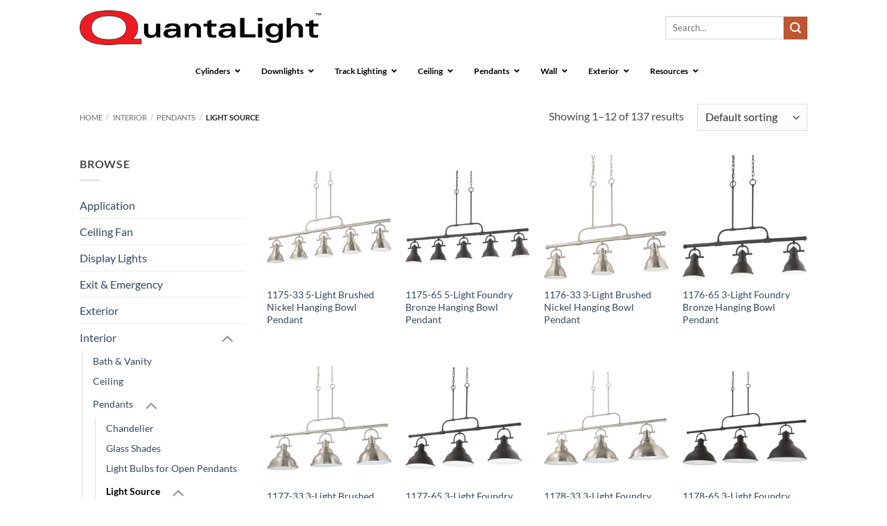

--- FILE ---
content_type: text/html; charset=UTF-8
request_url: https://quantalight.com/product-category/interior/pendants/light-source/
body_size: 140892
content:
<!DOCTYPE html>
<html lang="en-US" class="loading-site no-js">
<head>
	<meta charset="UTF-8" />
	<link rel="profile" href="https://gmpg.org/xfn/11" />
	<link rel="pingback" href="https://quantalight.com/xmlrpc.php" />

	<script>(function(html){html.className = html.className.replace(/\bno-js\b/,'js')})(document.documentElement);</script>
<meta name='robots' content='index, follow, max-image-preview:large, max-snippet:-1, max-video-preview:-1' />
<meta name="viewport" content="width=device-width, initial-scale=1" /><script>window._wca = window._wca || [];</script>

	<!-- This site is optimized with the Yoast SEO plugin v26.7 - https://yoast.com/wordpress/plugins/seo/ -->
	<title>Light Source Archives - QuantaLight</title>
	<link rel="canonical" href="https://quantalight.com/product-category/interior/pendants/light-source/" />
	<link rel="next" href="https://quantalight.com/product-category/interior/pendants/light-source/page/2/" />
	<meta property="og:locale" content="en_US" />
	<meta property="og:type" content="article" />
	<meta property="og:title" content="Light Source Archives - QuantaLight" />
	<meta property="og:url" content="https://quantalight.com/product-category/interior/pendants/light-source/" />
	<meta property="og:site_name" content="QuantaLight" />
	<meta name="twitter:card" content="summary_large_image" />
	<script type="application/ld+json" class="yoast-schema-graph">{"@context":"https://schema.org","@graph":[{"@type":"CollectionPage","@id":"https://quantalight.com/product-category/interior/pendants/light-source/","url":"https://quantalight.com/product-category/interior/pendants/light-source/","name":"Light Source Archives - QuantaLight","isPartOf":{"@id":"https://quantalight.com/#website"},"primaryImageOfPage":{"@id":"https://quantalight.com/product-category/interior/pendants/light-source/#primaryimage"},"image":{"@id":"https://quantalight.com/product-category/interior/pendants/light-source/#primaryimage"},"thumbnailUrl":"https://i0.wp.com/quantalight.com/wp-content/uploads/2018/05/1175-33.jpg?fit=1538%2C1538&ssl=1","breadcrumb":{"@id":"https://quantalight.com/product-category/interior/pendants/light-source/#breadcrumb"},"inLanguage":"en-US"},{"@type":"ImageObject","inLanguage":"en-US","@id":"https://quantalight.com/product-category/interior/pendants/light-source/#primaryimage","url":"https://i0.wp.com/quantalight.com/wp-content/uploads/2018/05/1175-33.jpg?fit=1538%2C1538&ssl=1","contentUrl":"https://i0.wp.com/quantalight.com/wp-content/uploads/2018/05/1175-33.jpg?fit=1538%2C1538&ssl=1","width":"1538","height":"1538"},{"@type":"BreadcrumbList","@id":"https://quantalight.com/product-category/interior/pendants/light-source/#breadcrumb","itemListElement":[{"@type":"ListItem","position":1,"name":"Home","item":"https://quantalight.com/"},{"@type":"ListItem","position":2,"name":"Interior","item":"https://quantalight.com/product-category/interior/"},{"@type":"ListItem","position":3,"name":"Pendants","item":"https://quantalight.com/product-category/interior/pendants/"},{"@type":"ListItem","position":4,"name":"Light Source"}]},{"@type":"WebSite","@id":"https://quantalight.com/#website","url":"https://quantalight.com/","name":"QuantaLight","description":"","potentialAction":[{"@type":"SearchAction","target":{"@type":"EntryPoint","urlTemplate":"https://quantalight.com/?s={search_term_string}"},"query-input":{"@type":"PropertyValueSpecification","valueRequired":true,"valueName":"search_term_string"}}],"inLanguage":"en-US"}]}</script>
	<!-- / Yoast SEO plugin. -->


<link rel='dns-prefetch' href='//stats.wp.com' />
<link rel='dns-prefetch' href='//v0.wordpress.com' />
<link rel='preconnect' href='//i0.wp.com' />
<link rel='preconnect' href='//c0.wp.com' />
<link rel='prefetch' href='https://quantalight.com/wp-content/themes/flatsome/assets/js/flatsome.js?ver=e2eddd6c228105dac048' />
<link rel='prefetch' href='https://quantalight.com/wp-content/themes/flatsome/assets/js/chunk.slider.js?ver=3.20.4' />
<link rel='prefetch' href='https://quantalight.com/wp-content/themes/flatsome/assets/js/chunk.popups.js?ver=3.20.4' />
<link rel='prefetch' href='https://quantalight.com/wp-content/themes/flatsome/assets/js/chunk.tooltips.js?ver=3.20.4' />
<link rel='prefetch' href='https://quantalight.com/wp-content/themes/flatsome/assets/js/woocommerce.js?ver=1c9be63d628ff7c3ff4c' />
<link rel="alternate" type="application/rss+xml" title="QuantaLight &raquo; Feed" href="https://quantalight.com/feed/" />
<link rel="alternate" type="application/rss+xml" title="QuantaLight &raquo; Light Source Category Feed" href="https://quantalight.com/product-category/interior/pendants/light-source/feed/" />
<style id='wp-img-auto-sizes-contain-inline-css' type='text/css'>
img:is([sizes=auto i],[sizes^="auto," i]){contain-intrinsic-size:3000px 1500px}
/*# sourceURL=wp-img-auto-sizes-contain-inline-css */
</style>
<style id='wp-emoji-styles-inline-css' type='text/css'>

	img.wp-smiley, img.emoji {
		display: inline !important;
		border: none !important;
		box-shadow: none !important;
		height: 1em !important;
		width: 1em !important;
		margin: 0 0.07em !important;
		vertical-align: -0.1em !important;
		background: none !important;
		padding: 0 !important;
	}
/*# sourceURL=wp-emoji-styles-inline-css */
</style>
<style id='wp-block-library-inline-css' type='text/css'>
:root{--wp-block-synced-color:#7a00df;--wp-block-synced-color--rgb:122,0,223;--wp-bound-block-color:var(--wp-block-synced-color);--wp-editor-canvas-background:#ddd;--wp-admin-theme-color:#007cba;--wp-admin-theme-color--rgb:0,124,186;--wp-admin-theme-color-darker-10:#006ba1;--wp-admin-theme-color-darker-10--rgb:0,107,160.5;--wp-admin-theme-color-darker-20:#005a87;--wp-admin-theme-color-darker-20--rgb:0,90,135;--wp-admin-border-width-focus:2px}@media (min-resolution:192dpi){:root{--wp-admin-border-width-focus:1.5px}}.wp-element-button{cursor:pointer}:root .has-very-light-gray-background-color{background-color:#eee}:root .has-very-dark-gray-background-color{background-color:#313131}:root .has-very-light-gray-color{color:#eee}:root .has-very-dark-gray-color{color:#313131}:root .has-vivid-green-cyan-to-vivid-cyan-blue-gradient-background{background:linear-gradient(135deg,#00d084,#0693e3)}:root .has-purple-crush-gradient-background{background:linear-gradient(135deg,#34e2e4,#4721fb 50%,#ab1dfe)}:root .has-hazy-dawn-gradient-background{background:linear-gradient(135deg,#faaca8,#dad0ec)}:root .has-subdued-olive-gradient-background{background:linear-gradient(135deg,#fafae1,#67a671)}:root .has-atomic-cream-gradient-background{background:linear-gradient(135deg,#fdd79a,#004a59)}:root .has-nightshade-gradient-background{background:linear-gradient(135deg,#330968,#31cdcf)}:root .has-midnight-gradient-background{background:linear-gradient(135deg,#020381,#2874fc)}:root{--wp--preset--font-size--normal:16px;--wp--preset--font-size--huge:42px}.has-regular-font-size{font-size:1em}.has-larger-font-size{font-size:2.625em}.has-normal-font-size{font-size:var(--wp--preset--font-size--normal)}.has-huge-font-size{font-size:var(--wp--preset--font-size--huge)}.has-text-align-center{text-align:center}.has-text-align-left{text-align:left}.has-text-align-right{text-align:right}.has-fit-text{white-space:nowrap!important}#end-resizable-editor-section{display:none}.aligncenter{clear:both}.items-justified-left{justify-content:flex-start}.items-justified-center{justify-content:center}.items-justified-right{justify-content:flex-end}.items-justified-space-between{justify-content:space-between}.screen-reader-text{border:0;clip-path:inset(50%);height:1px;margin:-1px;overflow:hidden;padding:0;position:absolute;width:1px;word-wrap:normal!important}.screen-reader-text:focus{background-color:#ddd;clip-path:none;color:#444;display:block;font-size:1em;height:auto;left:5px;line-height:normal;padding:15px 23px 14px;text-decoration:none;top:5px;width:auto;z-index:100000}html :where(.has-border-color){border-style:solid}html :where([style*=border-top-color]){border-top-style:solid}html :where([style*=border-right-color]){border-right-style:solid}html :where([style*=border-bottom-color]){border-bottom-style:solid}html :where([style*=border-left-color]){border-left-style:solid}html :where([style*=border-width]){border-style:solid}html :where([style*=border-top-width]){border-top-style:solid}html :where([style*=border-right-width]){border-right-style:solid}html :where([style*=border-bottom-width]){border-bottom-style:solid}html :where([style*=border-left-width]){border-left-style:solid}html :where(img[class*=wp-image-]){height:auto;max-width:100%}:where(figure){margin:0 0 1em}html :where(.is-position-sticky){--wp-admin--admin-bar--position-offset:var(--wp-admin--admin-bar--height,0px)}@media screen and (max-width:600px){html :where(.is-position-sticky){--wp-admin--admin-bar--position-offset:0px}}

/*# sourceURL=wp-block-library-inline-css */
</style><link rel='stylesheet' id='wc-blocks-style-css' href='https://c0.wp.com/p/woocommerce/10.4.3/assets/client/blocks/wc-blocks.css' type='text/css' media='all' />
<style id='global-styles-inline-css' type='text/css'>
:root{--wp--preset--aspect-ratio--square: 1;--wp--preset--aspect-ratio--4-3: 4/3;--wp--preset--aspect-ratio--3-4: 3/4;--wp--preset--aspect-ratio--3-2: 3/2;--wp--preset--aspect-ratio--2-3: 2/3;--wp--preset--aspect-ratio--16-9: 16/9;--wp--preset--aspect-ratio--9-16: 9/16;--wp--preset--color--black: #000000;--wp--preset--color--cyan-bluish-gray: #abb8c3;--wp--preset--color--white: #ffffff;--wp--preset--color--pale-pink: #f78da7;--wp--preset--color--vivid-red: #cf2e2e;--wp--preset--color--luminous-vivid-orange: #ff6900;--wp--preset--color--luminous-vivid-amber: #fcb900;--wp--preset--color--light-green-cyan: #7bdcb5;--wp--preset--color--vivid-green-cyan: #00d084;--wp--preset--color--pale-cyan-blue: #8ed1fc;--wp--preset--color--vivid-cyan-blue: #0693e3;--wp--preset--color--vivid-purple: #9b51e0;--wp--preset--color--primary: #446084;--wp--preset--color--secondary: #C05530;--wp--preset--color--success: #627D47;--wp--preset--color--alert: #b20000;--wp--preset--gradient--vivid-cyan-blue-to-vivid-purple: linear-gradient(135deg,rgb(6,147,227) 0%,rgb(155,81,224) 100%);--wp--preset--gradient--light-green-cyan-to-vivid-green-cyan: linear-gradient(135deg,rgb(122,220,180) 0%,rgb(0,208,130) 100%);--wp--preset--gradient--luminous-vivid-amber-to-luminous-vivid-orange: linear-gradient(135deg,rgb(252,185,0) 0%,rgb(255,105,0) 100%);--wp--preset--gradient--luminous-vivid-orange-to-vivid-red: linear-gradient(135deg,rgb(255,105,0) 0%,rgb(207,46,46) 100%);--wp--preset--gradient--very-light-gray-to-cyan-bluish-gray: linear-gradient(135deg,rgb(238,238,238) 0%,rgb(169,184,195) 100%);--wp--preset--gradient--cool-to-warm-spectrum: linear-gradient(135deg,rgb(74,234,220) 0%,rgb(151,120,209) 20%,rgb(207,42,186) 40%,rgb(238,44,130) 60%,rgb(251,105,98) 80%,rgb(254,248,76) 100%);--wp--preset--gradient--blush-light-purple: linear-gradient(135deg,rgb(255,206,236) 0%,rgb(152,150,240) 100%);--wp--preset--gradient--blush-bordeaux: linear-gradient(135deg,rgb(254,205,165) 0%,rgb(254,45,45) 50%,rgb(107,0,62) 100%);--wp--preset--gradient--luminous-dusk: linear-gradient(135deg,rgb(255,203,112) 0%,rgb(199,81,192) 50%,rgb(65,88,208) 100%);--wp--preset--gradient--pale-ocean: linear-gradient(135deg,rgb(255,245,203) 0%,rgb(182,227,212) 50%,rgb(51,167,181) 100%);--wp--preset--gradient--electric-grass: linear-gradient(135deg,rgb(202,248,128) 0%,rgb(113,206,126) 100%);--wp--preset--gradient--midnight: linear-gradient(135deg,rgb(2,3,129) 0%,rgb(40,116,252) 100%);--wp--preset--font-size--small: 13px;--wp--preset--font-size--medium: 20px;--wp--preset--font-size--large: 36px;--wp--preset--font-size--x-large: 42px;--wp--preset--spacing--20: 0.44rem;--wp--preset--spacing--30: 0.67rem;--wp--preset--spacing--40: 1rem;--wp--preset--spacing--50: 1.5rem;--wp--preset--spacing--60: 2.25rem;--wp--preset--spacing--70: 3.38rem;--wp--preset--spacing--80: 5.06rem;--wp--preset--shadow--natural: 6px 6px 9px rgba(0, 0, 0, 0.2);--wp--preset--shadow--deep: 12px 12px 50px rgba(0, 0, 0, 0.4);--wp--preset--shadow--sharp: 6px 6px 0px rgba(0, 0, 0, 0.2);--wp--preset--shadow--outlined: 6px 6px 0px -3px rgb(255, 255, 255), 6px 6px rgb(0, 0, 0);--wp--preset--shadow--crisp: 6px 6px 0px rgb(0, 0, 0);}:where(body) { margin: 0; }.wp-site-blocks > .alignleft { float: left; margin-right: 2em; }.wp-site-blocks > .alignright { float: right; margin-left: 2em; }.wp-site-blocks > .aligncenter { justify-content: center; margin-left: auto; margin-right: auto; }:where(.is-layout-flex){gap: 0.5em;}:where(.is-layout-grid){gap: 0.5em;}.is-layout-flow > .alignleft{float: left;margin-inline-start: 0;margin-inline-end: 2em;}.is-layout-flow > .alignright{float: right;margin-inline-start: 2em;margin-inline-end: 0;}.is-layout-flow > .aligncenter{margin-left: auto !important;margin-right: auto !important;}.is-layout-constrained > .alignleft{float: left;margin-inline-start: 0;margin-inline-end: 2em;}.is-layout-constrained > .alignright{float: right;margin-inline-start: 2em;margin-inline-end: 0;}.is-layout-constrained > .aligncenter{margin-left: auto !important;margin-right: auto !important;}.is-layout-constrained > :where(:not(.alignleft):not(.alignright):not(.alignfull)){margin-left: auto !important;margin-right: auto !important;}body .is-layout-flex{display: flex;}.is-layout-flex{flex-wrap: wrap;align-items: center;}.is-layout-flex > :is(*, div){margin: 0;}body .is-layout-grid{display: grid;}.is-layout-grid > :is(*, div){margin: 0;}body{padding-top: 0px;padding-right: 0px;padding-bottom: 0px;padding-left: 0px;}a:where(:not(.wp-element-button)){text-decoration: none;}:root :where(.wp-element-button, .wp-block-button__link){background-color: #32373c;border-width: 0;color: #fff;font-family: inherit;font-size: inherit;font-style: inherit;font-weight: inherit;letter-spacing: inherit;line-height: inherit;padding-top: calc(0.667em + 2px);padding-right: calc(1.333em + 2px);padding-bottom: calc(0.667em + 2px);padding-left: calc(1.333em + 2px);text-decoration: none;text-transform: inherit;}.has-black-color{color: var(--wp--preset--color--black) !important;}.has-cyan-bluish-gray-color{color: var(--wp--preset--color--cyan-bluish-gray) !important;}.has-white-color{color: var(--wp--preset--color--white) !important;}.has-pale-pink-color{color: var(--wp--preset--color--pale-pink) !important;}.has-vivid-red-color{color: var(--wp--preset--color--vivid-red) !important;}.has-luminous-vivid-orange-color{color: var(--wp--preset--color--luminous-vivid-orange) !important;}.has-luminous-vivid-amber-color{color: var(--wp--preset--color--luminous-vivid-amber) !important;}.has-light-green-cyan-color{color: var(--wp--preset--color--light-green-cyan) !important;}.has-vivid-green-cyan-color{color: var(--wp--preset--color--vivid-green-cyan) !important;}.has-pale-cyan-blue-color{color: var(--wp--preset--color--pale-cyan-blue) !important;}.has-vivid-cyan-blue-color{color: var(--wp--preset--color--vivid-cyan-blue) !important;}.has-vivid-purple-color{color: var(--wp--preset--color--vivid-purple) !important;}.has-primary-color{color: var(--wp--preset--color--primary) !important;}.has-secondary-color{color: var(--wp--preset--color--secondary) !important;}.has-success-color{color: var(--wp--preset--color--success) !important;}.has-alert-color{color: var(--wp--preset--color--alert) !important;}.has-black-background-color{background-color: var(--wp--preset--color--black) !important;}.has-cyan-bluish-gray-background-color{background-color: var(--wp--preset--color--cyan-bluish-gray) !important;}.has-white-background-color{background-color: var(--wp--preset--color--white) !important;}.has-pale-pink-background-color{background-color: var(--wp--preset--color--pale-pink) !important;}.has-vivid-red-background-color{background-color: var(--wp--preset--color--vivid-red) !important;}.has-luminous-vivid-orange-background-color{background-color: var(--wp--preset--color--luminous-vivid-orange) !important;}.has-luminous-vivid-amber-background-color{background-color: var(--wp--preset--color--luminous-vivid-amber) !important;}.has-light-green-cyan-background-color{background-color: var(--wp--preset--color--light-green-cyan) !important;}.has-vivid-green-cyan-background-color{background-color: var(--wp--preset--color--vivid-green-cyan) !important;}.has-pale-cyan-blue-background-color{background-color: var(--wp--preset--color--pale-cyan-blue) !important;}.has-vivid-cyan-blue-background-color{background-color: var(--wp--preset--color--vivid-cyan-blue) !important;}.has-vivid-purple-background-color{background-color: var(--wp--preset--color--vivid-purple) !important;}.has-primary-background-color{background-color: var(--wp--preset--color--primary) !important;}.has-secondary-background-color{background-color: var(--wp--preset--color--secondary) !important;}.has-success-background-color{background-color: var(--wp--preset--color--success) !important;}.has-alert-background-color{background-color: var(--wp--preset--color--alert) !important;}.has-black-border-color{border-color: var(--wp--preset--color--black) !important;}.has-cyan-bluish-gray-border-color{border-color: var(--wp--preset--color--cyan-bluish-gray) !important;}.has-white-border-color{border-color: var(--wp--preset--color--white) !important;}.has-pale-pink-border-color{border-color: var(--wp--preset--color--pale-pink) !important;}.has-vivid-red-border-color{border-color: var(--wp--preset--color--vivid-red) !important;}.has-luminous-vivid-orange-border-color{border-color: var(--wp--preset--color--luminous-vivid-orange) !important;}.has-luminous-vivid-amber-border-color{border-color: var(--wp--preset--color--luminous-vivid-amber) !important;}.has-light-green-cyan-border-color{border-color: var(--wp--preset--color--light-green-cyan) !important;}.has-vivid-green-cyan-border-color{border-color: var(--wp--preset--color--vivid-green-cyan) !important;}.has-pale-cyan-blue-border-color{border-color: var(--wp--preset--color--pale-cyan-blue) !important;}.has-vivid-cyan-blue-border-color{border-color: var(--wp--preset--color--vivid-cyan-blue) !important;}.has-vivid-purple-border-color{border-color: var(--wp--preset--color--vivid-purple) !important;}.has-primary-border-color{border-color: var(--wp--preset--color--primary) !important;}.has-secondary-border-color{border-color: var(--wp--preset--color--secondary) !important;}.has-success-border-color{border-color: var(--wp--preset--color--success) !important;}.has-alert-border-color{border-color: var(--wp--preset--color--alert) !important;}.has-vivid-cyan-blue-to-vivid-purple-gradient-background{background: var(--wp--preset--gradient--vivid-cyan-blue-to-vivid-purple) !important;}.has-light-green-cyan-to-vivid-green-cyan-gradient-background{background: var(--wp--preset--gradient--light-green-cyan-to-vivid-green-cyan) !important;}.has-luminous-vivid-amber-to-luminous-vivid-orange-gradient-background{background: var(--wp--preset--gradient--luminous-vivid-amber-to-luminous-vivid-orange) !important;}.has-luminous-vivid-orange-to-vivid-red-gradient-background{background: var(--wp--preset--gradient--luminous-vivid-orange-to-vivid-red) !important;}.has-very-light-gray-to-cyan-bluish-gray-gradient-background{background: var(--wp--preset--gradient--very-light-gray-to-cyan-bluish-gray) !important;}.has-cool-to-warm-spectrum-gradient-background{background: var(--wp--preset--gradient--cool-to-warm-spectrum) !important;}.has-blush-light-purple-gradient-background{background: var(--wp--preset--gradient--blush-light-purple) !important;}.has-blush-bordeaux-gradient-background{background: var(--wp--preset--gradient--blush-bordeaux) !important;}.has-luminous-dusk-gradient-background{background: var(--wp--preset--gradient--luminous-dusk) !important;}.has-pale-ocean-gradient-background{background: var(--wp--preset--gradient--pale-ocean) !important;}.has-electric-grass-gradient-background{background: var(--wp--preset--gradient--electric-grass) !important;}.has-midnight-gradient-background{background: var(--wp--preset--gradient--midnight) !important;}.has-small-font-size{font-size: var(--wp--preset--font-size--small) !important;}.has-medium-font-size{font-size: var(--wp--preset--font-size--medium) !important;}.has-large-font-size{font-size: var(--wp--preset--font-size--large) !important;}.has-x-large-font-size{font-size: var(--wp--preset--font-size--x-large) !important;}
/*# sourceURL=global-styles-inline-css */
</style>

<link rel='stylesheet' id='contact-form-7-css' href='https://quantalight.com/wp-content/plugins/contact-form-7/includes/css/styles.css?ver=6.1.4' type='text/css' media='all' />
<link rel='stylesheet' id='woof-css' href='https://quantalight.com/wp-content/plugins/woocommerce-products-filter/css/front.css?ver=2.2.9.4' type='text/css' media='all' />
<style id='woof-inline-css' type='text/css'>

.woof_products_top_panel li span, .woof_products_top_panel2 li span{background: url(https://quantalight.com/wp-content/plugins/woocommerce-products-filter/img/delete.png);background-size: 14px 14px;background-repeat: no-repeat;background-position: right;}
.woof_edit_view{
                    display: none;
                }

/*# sourceURL=woof-inline-css */
</style>
<link rel='stylesheet' id='chosen-drop-down-css' href='https://quantalight.com/wp-content/plugins/woocommerce-products-filter/js/chosen/chosen.min.css?ver=2.2.9.4' type='text/css' media='all' />
<style id='woocommerce-inline-inline-css' type='text/css'>
.woocommerce form .form-row .required { visibility: visible; }
/*# sourceURL=woocommerce-inline-inline-css */
</style>
<link rel='stylesheet' id='ubermenu-css' href='https://quantalight.com/wp-content/plugins/ubermenu/pro/assets/css/ubermenu.min.css?ver=3.8.5' type='text/css' media='all' />
<link rel='stylesheet' id='ubermenu-vanilla-css' href='https://quantalight.com/wp-content/plugins/ubermenu/assets/css/skins/vanilla.css?ver=97eaf0294d917344b3716da332600e18' type='text/css' media='all' />
<link rel='stylesheet' id='ubermenu-font-awesome-all-css' href='https://quantalight.com/wp-content/plugins/ubermenu/assets/fontawesome/css/all.min.css?ver=97eaf0294d917344b3716da332600e18' type='text/css' media='all' />
<link rel='stylesheet' id='flatsome-main-css' href='https://quantalight.com/wp-content/themes/flatsome/assets/css/flatsome.css?ver=3.20.4' type='text/css' media='all' />
<style id='flatsome-main-inline-css' type='text/css'>
@font-face {
				font-family: "fl-icons";
				font-display: block;
				src: url(https://quantalight.com/wp-content/themes/flatsome/assets/css/icons/fl-icons.eot?v=3.20.4);
				src:
					url(https://quantalight.com/wp-content/themes/flatsome/assets/css/icons/fl-icons.eot#iefix?v=3.20.4) format("embedded-opentype"),
					url(https://quantalight.com/wp-content/themes/flatsome/assets/css/icons/fl-icons.woff2?v=3.20.4) format("woff2"),
					url(https://quantalight.com/wp-content/themes/flatsome/assets/css/icons/fl-icons.ttf?v=3.20.4) format("truetype"),
					url(https://quantalight.com/wp-content/themes/flatsome/assets/css/icons/fl-icons.woff?v=3.20.4) format("woff"),
					url(https://quantalight.com/wp-content/themes/flatsome/assets/css/icons/fl-icons.svg?v=3.20.4#fl-icons) format("svg");
			}
/*# sourceURL=flatsome-main-inline-css */
</style>
<link rel='stylesheet' id='flatsome-shop-css' href='https://quantalight.com/wp-content/themes/flatsome/assets/css/flatsome-shop.css?ver=3.20.4' type='text/css' media='all' />
<link rel='stylesheet' id='flatsome-style-css' href='https://quantalight.com/wp-content/themes/flatsome-child/style.css?ver=3.0' type='text/css' media='all' />
<script type="text/javascript" src="https://c0.wp.com/c/6.9/wp-includes/js/jquery/jquery.min.js" id="jquery-core-js"></script>
<script type="text/javascript" src="https://c0.wp.com/c/6.9/wp-includes/js/jquery/jquery-migrate.min.js" id="jquery-migrate-js"></script>
<script type="text/javascript" src="https://quantalight.com/wp-content/plugins/square-thumbnails/public/js/square-thumbnails-public.js?ver=2.4.0" id="square-thumbnails-js"></script>
<script type="text/javascript" src="https://c0.wp.com/p/woocommerce/10.4.3/assets/js/jquery-blockui/jquery.blockUI.min.js" id="wc-jquery-blockui-js" data-wp-strategy="defer"></script>
<script type="text/javascript" src="https://c0.wp.com/p/woocommerce/10.4.3/assets/js/js-cookie/js.cookie.min.js" id="wc-js-cookie-js" data-wp-strategy="defer"></script>
<script type="text/javascript" src="https://stats.wp.com/s-202604.js" id="woocommerce-analytics-js" defer="defer" data-wp-strategy="defer"></script>
<link rel="https://api.w.org/" href="https://quantalight.com/wp-json/" /><link rel="alternate" title="JSON" type="application/json" href="https://quantalight.com/wp-json/wp/v2/product_cat/205" /><link rel="EditURI" type="application/rsd+xml" title="RSD" href="https://quantalight.com/xmlrpc.php?rsd" />
<style id="ubermenu-custom-generated-css">
/** Font Awesome 4 Compatibility **/
.fa{font-style:normal;font-variant:normal;font-weight:normal;font-family:FontAwesome;}

/** UberMenu Custom Menu Styles (Customizer) **/
/* main */
 .ubermenu-main .ubermenu-nav .ubermenu-item.ubermenu-item-level-0 > .ubermenu-target { font-weight:bold; }
 .ubermenu-main .ubermenu-item-level-0 > .ubermenu-target { color:#000000; }
 .ubermenu.ubermenu-main .ubermenu-item-level-0:hover > .ubermenu-target, .ubermenu-main .ubermenu-item-level-0.ubermenu-active > .ubermenu-target { color:#dd0000; }
 .ubermenu-main .ubermenu-submenu.ubermenu-submenu-drop { background-color:#ffffff; border:1px solid #dd3333; }
 .ubermenu-main .ubermenu-item-level-0 > .ubermenu-submenu-drop { box-shadow:0 0 20px rgba(0,0,0, .5); }
 .ubermenu-main .ubermenu-submenu .ubermenu-item-header > .ubermenu-target { color:#000000; }
 .ubermenu-main .ubermenu-submenu .ubermenu-item-header > .ubermenu-target:hover { color:#8224e3; background-color:#8224e3; }
 .ubermenu-main .ubermenu-item-normal > .ubermenu-target { color:#000000; }
 .ubermenu.ubermenu-main .ubermenu-item-normal > .ubermenu-target:hover, .ubermenu.ubermenu-main .ubermenu-item-normal.ubermenu-active > .ubermenu-target { color:#dd3333; }
 .ubermenu-main .ubermenu-submenu .ubermenu-divider > hr { border-top-color:#ffffff; }


/* Status: Loaded from Transient */

</style>	<style>img#wpstats{display:none}</style>
			<noscript><style>.woocommerce-product-gallery{ opacity: 1 !important; }</style></noscript>
	<link rel="icon" href="https://i0.wp.com/quantalight.com/wp-content/uploads/2018/01/cropped-QuantaLight-Icon.jpg?fit=32%2C32&#038;ssl=1" sizes="32x32" />
<link rel="icon" href="https://i0.wp.com/quantalight.com/wp-content/uploads/2018/01/cropped-QuantaLight-Icon.jpg?fit=192%2C192&#038;ssl=1" sizes="192x192" />
<link rel="apple-touch-icon" href="https://i0.wp.com/quantalight.com/wp-content/uploads/2018/01/cropped-QuantaLight-Icon.jpg?fit=180%2C180&#038;ssl=1" />
<meta name="msapplication-TileImage" content="https://i0.wp.com/quantalight.com/wp-content/uploads/2018/01/cropped-QuantaLight-Icon.jpg?fit=270%2C270&#038;ssl=1" />
<style id="custom-css" type="text/css">:root {--primary-color: #446084;--fs-color-primary: #446084;--fs-color-secondary: #C05530;--fs-color-success: #627D47;--fs-color-alert: #b20000;--fs-color-base: #4a4a4a;--fs-experimental-link-color: #334862;--fs-experimental-link-color-hover: #111;}.tooltipster-base {--tooltip-color: #fff;--tooltip-bg-color: #000;}.off-canvas-right .mfp-content, .off-canvas-left .mfp-content {--drawer-width: 300px;}.off-canvas .mfp-content.off-canvas-cart {--drawer-width: 360px;}.header-main{height: 80px}#logo img{max-height: 80px}#logo{width:349px;}.header-bottom{min-height: 10px}.header-top{min-height: 30px}.transparent .header-main{height: 90px}.transparent #logo img{max-height: 90px}.has-transparent + .page-title:first-of-type,.has-transparent + #main > .page-title,.has-transparent + #main > div > .page-title,.has-transparent + #main .page-header-wrapper:first-of-type .page-title{padding-top: 90px;}.header.show-on-scroll,.stuck .header-main{height:70px!important}.stuck #logo img{max-height: 70px!important}.search-form{ width: 100%;}.header-bg-color {background-color: rgba(255,255,255,0.9)}.header-bottom {background-color: #000000}.header-main .nav > li > a{line-height: 16px }.header-bottom-nav > li > a{line-height: 16px }@media (max-width: 549px) {.header-main{height: 70px}#logo img{max-height: 70px}}.nav-dropdown{font-size:100%}.header-top{background-color:#ffffff!important;}body{font-size: 100%;}@media screen and (max-width: 549px){body{font-size: 100%;}}body{font-family: Lato, sans-serif;}body {font-weight: 400;font-style: normal;}.nav > li > a {font-family: Lato, sans-serif;}.mobile-sidebar-levels-2 .nav > li > ul > li > a {font-family: Lato, sans-serif;}.nav > li > a,.mobile-sidebar-levels-2 .nav > li > ul > li > a {font-weight: 700;font-style: normal;}h1,h2,h3,h4,h5,h6,.heading-font, .off-canvas-center .nav-sidebar.nav-vertical > li > a{font-family: Lato, sans-serif;}h1,h2,h3,h4,h5,h6,.heading-font,.banner h1,.banner h2 {font-weight: 700;font-style: normal;}.alt-font{font-family: "Dancing Script", sans-serif;}.has-equal-box-heights .box-image {padding-top: 100%;}@media screen and (min-width: 550px){.products .box-vertical .box-image{min-width: 247px!important;width: 247px!important;}}.footer-1{background-color: #000000}.absolute-footer, html{background-color: #ffffff}.nav-vertical-fly-out > li + li {border-top-width: 1px; border-top-style: solid;}.label-new.menu-item > a:after{content:"New";}.label-hot.menu-item > a:after{content:"Hot";}.label-sale.menu-item > a:after{content:"Sale";}.label-popular.menu-item > a:after{content:"Popular";}</style><style id="kirki-inline-styles">/* latin-ext */
@font-face {
  font-family: 'Lato';
  font-style: normal;
  font-weight: 400;
  font-display: swap;
  src: url(https://quantalight.com/wp-content/fonts/lato/S6uyw4BMUTPHjxAwXjeu.woff2) format('woff2');
  unicode-range: U+0100-02BA, U+02BD-02C5, U+02C7-02CC, U+02CE-02D7, U+02DD-02FF, U+0304, U+0308, U+0329, U+1D00-1DBF, U+1E00-1E9F, U+1EF2-1EFF, U+2020, U+20A0-20AB, U+20AD-20C0, U+2113, U+2C60-2C7F, U+A720-A7FF;
}
/* latin */
@font-face {
  font-family: 'Lato';
  font-style: normal;
  font-weight: 400;
  font-display: swap;
  src: url(https://quantalight.com/wp-content/fonts/lato/S6uyw4BMUTPHjx4wXg.woff2) format('woff2');
  unicode-range: U+0000-00FF, U+0131, U+0152-0153, U+02BB-02BC, U+02C6, U+02DA, U+02DC, U+0304, U+0308, U+0329, U+2000-206F, U+20AC, U+2122, U+2191, U+2193, U+2212, U+2215, U+FEFF, U+FFFD;
}
/* latin-ext */
@font-face {
  font-family: 'Lato';
  font-style: normal;
  font-weight: 700;
  font-display: swap;
  src: url(https://quantalight.com/wp-content/fonts/lato/S6u9w4BMUTPHh6UVSwaPGR_p.woff2) format('woff2');
  unicode-range: U+0100-02BA, U+02BD-02C5, U+02C7-02CC, U+02CE-02D7, U+02DD-02FF, U+0304, U+0308, U+0329, U+1D00-1DBF, U+1E00-1E9F, U+1EF2-1EFF, U+2020, U+20A0-20AB, U+20AD-20C0, U+2113, U+2C60-2C7F, U+A720-A7FF;
}
/* latin */
@font-face {
  font-family: 'Lato';
  font-style: normal;
  font-weight: 700;
  font-display: swap;
  src: url(https://quantalight.com/wp-content/fonts/lato/S6u9w4BMUTPHh6UVSwiPGQ.woff2) format('woff2');
  unicode-range: U+0000-00FF, U+0131, U+0152-0153, U+02BB-02BC, U+02C6, U+02DA, U+02DC, U+0304, U+0308, U+0329, U+2000-206F, U+20AC, U+2122, U+2191, U+2193, U+2212, U+2215, U+FEFF, U+FFFD;
}/* vietnamese */
@font-face {
  font-family: 'Dancing Script';
  font-style: normal;
  font-weight: 400;
  font-display: swap;
  src: url(https://quantalight.com/wp-content/fonts/dancing-script/If2cXTr6YS-zF4S-kcSWSVi_sxjsohD9F50Ruu7BMSo3Rep8ltA.woff2) format('woff2');
  unicode-range: U+0102-0103, U+0110-0111, U+0128-0129, U+0168-0169, U+01A0-01A1, U+01AF-01B0, U+0300-0301, U+0303-0304, U+0308-0309, U+0323, U+0329, U+1EA0-1EF9, U+20AB;
}
/* latin-ext */
@font-face {
  font-family: 'Dancing Script';
  font-style: normal;
  font-weight: 400;
  font-display: swap;
  src: url(https://quantalight.com/wp-content/fonts/dancing-script/If2cXTr6YS-zF4S-kcSWSVi_sxjsohD9F50Ruu7BMSo3ROp8ltA.woff2) format('woff2');
  unicode-range: U+0100-02BA, U+02BD-02C5, U+02C7-02CC, U+02CE-02D7, U+02DD-02FF, U+0304, U+0308, U+0329, U+1D00-1DBF, U+1E00-1E9F, U+1EF2-1EFF, U+2020, U+20A0-20AB, U+20AD-20C0, U+2113, U+2C60-2C7F, U+A720-A7FF;
}
/* latin */
@font-face {
  font-family: 'Dancing Script';
  font-style: normal;
  font-weight: 400;
  font-display: swap;
  src: url(https://quantalight.com/wp-content/fonts/dancing-script/If2cXTr6YS-zF4S-kcSWSVi_sxjsohD9F50Ruu7BMSo3Sup8.woff2) format('woff2');
  unicode-range: U+0000-00FF, U+0131, U+0152-0153, U+02BB-02BC, U+02C6, U+02DA, U+02DC, U+0304, U+0308, U+0329, U+2000-206F, U+20AC, U+2122, U+2191, U+2193, U+2212, U+2215, U+FEFF, U+FFFD;
}/* latin-ext */
@font-face {
  font-family: 'Lato';
  font-style: normal;
  font-weight: 400;
  font-display: swap;
  src: url(https://quantalight.com/wp-content/fonts/lato/S6uyw4BMUTPHjxAwXjeu.woff2) format('woff2');
  unicode-range: U+0100-02BA, U+02BD-02C5, U+02C7-02CC, U+02CE-02D7, U+02DD-02FF, U+0304, U+0308, U+0329, U+1D00-1DBF, U+1E00-1E9F, U+1EF2-1EFF, U+2020, U+20A0-20AB, U+20AD-20C0, U+2113, U+2C60-2C7F, U+A720-A7FF;
}
/* latin */
@font-face {
  font-family: 'Lato';
  font-style: normal;
  font-weight: 400;
  font-display: swap;
  src: url(https://quantalight.com/wp-content/fonts/lato/S6uyw4BMUTPHjx4wXg.woff2) format('woff2');
  unicode-range: U+0000-00FF, U+0131, U+0152-0153, U+02BB-02BC, U+02C6, U+02DA, U+02DC, U+0304, U+0308, U+0329, U+2000-206F, U+20AC, U+2122, U+2191, U+2193, U+2212, U+2215, U+FEFF, U+FFFD;
}
/* latin-ext */
@font-face {
  font-family: 'Lato';
  font-style: normal;
  font-weight: 700;
  font-display: swap;
  src: url(https://quantalight.com/wp-content/fonts/lato/S6u9w4BMUTPHh6UVSwaPGR_p.woff2) format('woff2');
  unicode-range: U+0100-02BA, U+02BD-02C5, U+02C7-02CC, U+02CE-02D7, U+02DD-02FF, U+0304, U+0308, U+0329, U+1D00-1DBF, U+1E00-1E9F, U+1EF2-1EFF, U+2020, U+20A0-20AB, U+20AD-20C0, U+2113, U+2C60-2C7F, U+A720-A7FF;
}
/* latin */
@font-face {
  font-family: 'Lato';
  font-style: normal;
  font-weight: 700;
  font-display: swap;
  src: url(https://quantalight.com/wp-content/fonts/lato/S6u9w4BMUTPHh6UVSwiPGQ.woff2) format('woff2');
  unicode-range: U+0000-00FF, U+0131, U+0152-0153, U+02BB-02BC, U+02C6, U+02DA, U+02DC, U+0304, U+0308, U+0329, U+2000-206F, U+20AC, U+2122, U+2191, U+2193, U+2212, U+2215, U+FEFF, U+FFFD;
}/* vietnamese */
@font-face {
  font-family: 'Dancing Script';
  font-style: normal;
  font-weight: 400;
  font-display: swap;
  src: url(https://quantalight.com/wp-content/fonts/dancing-script/If2cXTr6YS-zF4S-kcSWSVi_sxjsohD9F50Ruu7BMSo3Rep8ltA.woff2) format('woff2');
  unicode-range: U+0102-0103, U+0110-0111, U+0128-0129, U+0168-0169, U+01A0-01A1, U+01AF-01B0, U+0300-0301, U+0303-0304, U+0308-0309, U+0323, U+0329, U+1EA0-1EF9, U+20AB;
}
/* latin-ext */
@font-face {
  font-family: 'Dancing Script';
  font-style: normal;
  font-weight: 400;
  font-display: swap;
  src: url(https://quantalight.com/wp-content/fonts/dancing-script/If2cXTr6YS-zF4S-kcSWSVi_sxjsohD9F50Ruu7BMSo3ROp8ltA.woff2) format('woff2');
  unicode-range: U+0100-02BA, U+02BD-02C5, U+02C7-02CC, U+02CE-02D7, U+02DD-02FF, U+0304, U+0308, U+0329, U+1D00-1DBF, U+1E00-1E9F, U+1EF2-1EFF, U+2020, U+20A0-20AB, U+20AD-20C0, U+2113, U+2C60-2C7F, U+A720-A7FF;
}
/* latin */
@font-face {
  font-family: 'Dancing Script';
  font-style: normal;
  font-weight: 400;
  font-display: swap;
  src: url(https://quantalight.com/wp-content/fonts/dancing-script/If2cXTr6YS-zF4S-kcSWSVi_sxjsohD9F50Ruu7BMSo3Sup8.woff2) format('woff2');
  unicode-range: U+0000-00FF, U+0131, U+0152-0153, U+02BB-02BC, U+02C6, U+02DA, U+02DC, U+0304, U+0308, U+0329, U+2000-206F, U+20AC, U+2122, U+2191, U+2193, U+2212, U+2215, U+FEFF, U+FFFD;
}/* latin-ext */
@font-face {
  font-family: 'Lato';
  font-style: normal;
  font-weight: 400;
  font-display: swap;
  src: url(https://quantalight.com/wp-content/fonts/lato/S6uyw4BMUTPHjxAwXjeu.woff2) format('woff2');
  unicode-range: U+0100-02BA, U+02BD-02C5, U+02C7-02CC, U+02CE-02D7, U+02DD-02FF, U+0304, U+0308, U+0329, U+1D00-1DBF, U+1E00-1E9F, U+1EF2-1EFF, U+2020, U+20A0-20AB, U+20AD-20C0, U+2113, U+2C60-2C7F, U+A720-A7FF;
}
/* latin */
@font-face {
  font-family: 'Lato';
  font-style: normal;
  font-weight: 400;
  font-display: swap;
  src: url(https://quantalight.com/wp-content/fonts/lato/S6uyw4BMUTPHjx4wXg.woff2) format('woff2');
  unicode-range: U+0000-00FF, U+0131, U+0152-0153, U+02BB-02BC, U+02C6, U+02DA, U+02DC, U+0304, U+0308, U+0329, U+2000-206F, U+20AC, U+2122, U+2191, U+2193, U+2212, U+2215, U+FEFF, U+FFFD;
}
/* latin-ext */
@font-face {
  font-family: 'Lato';
  font-style: normal;
  font-weight: 700;
  font-display: swap;
  src: url(https://quantalight.com/wp-content/fonts/lato/S6u9w4BMUTPHh6UVSwaPGR_p.woff2) format('woff2');
  unicode-range: U+0100-02BA, U+02BD-02C5, U+02C7-02CC, U+02CE-02D7, U+02DD-02FF, U+0304, U+0308, U+0329, U+1D00-1DBF, U+1E00-1E9F, U+1EF2-1EFF, U+2020, U+20A0-20AB, U+20AD-20C0, U+2113, U+2C60-2C7F, U+A720-A7FF;
}
/* latin */
@font-face {
  font-family: 'Lato';
  font-style: normal;
  font-weight: 700;
  font-display: swap;
  src: url(https://quantalight.com/wp-content/fonts/lato/S6u9w4BMUTPHh6UVSwiPGQ.woff2) format('woff2');
  unicode-range: U+0000-00FF, U+0131, U+0152-0153, U+02BB-02BC, U+02C6, U+02DA, U+02DC, U+0304, U+0308, U+0329, U+2000-206F, U+20AC, U+2122, U+2191, U+2193, U+2212, U+2215, U+FEFF, U+FFFD;
}/* vietnamese */
@font-face {
  font-family: 'Dancing Script';
  font-style: normal;
  font-weight: 400;
  font-display: swap;
  src: url(https://quantalight.com/wp-content/fonts/dancing-script/If2cXTr6YS-zF4S-kcSWSVi_sxjsohD9F50Ruu7BMSo3Rep8ltA.woff2) format('woff2');
  unicode-range: U+0102-0103, U+0110-0111, U+0128-0129, U+0168-0169, U+01A0-01A1, U+01AF-01B0, U+0300-0301, U+0303-0304, U+0308-0309, U+0323, U+0329, U+1EA0-1EF9, U+20AB;
}
/* latin-ext */
@font-face {
  font-family: 'Dancing Script';
  font-style: normal;
  font-weight: 400;
  font-display: swap;
  src: url(https://quantalight.com/wp-content/fonts/dancing-script/If2cXTr6YS-zF4S-kcSWSVi_sxjsohD9F50Ruu7BMSo3ROp8ltA.woff2) format('woff2');
  unicode-range: U+0100-02BA, U+02BD-02C5, U+02C7-02CC, U+02CE-02D7, U+02DD-02FF, U+0304, U+0308, U+0329, U+1D00-1DBF, U+1E00-1E9F, U+1EF2-1EFF, U+2020, U+20A0-20AB, U+20AD-20C0, U+2113, U+2C60-2C7F, U+A720-A7FF;
}
/* latin */
@font-face {
  font-family: 'Dancing Script';
  font-style: normal;
  font-weight: 400;
  font-display: swap;
  src: url(https://quantalight.com/wp-content/fonts/dancing-script/If2cXTr6YS-zF4S-kcSWSVi_sxjsohD9F50Ruu7BMSo3Sup8.woff2) format('woff2');
  unicode-range: U+0000-00FF, U+0131, U+0152-0153, U+02BB-02BC, U+02C6, U+02DA, U+02DC, U+0304, U+0308, U+0329, U+2000-206F, U+20AC, U+2122, U+2191, U+2193, U+2212, U+2215, U+FEFF, U+FFFD;
}</style><link rel='stylesheet' id='woof_tooltip-css-css' href='https://quantalight.com/wp-content/plugins/woocommerce-products-filter/js/tooltip/css/tooltipster.bundle.min.css?ver=2.2.9.4' type='text/css' media='all' />
<link rel='stylesheet' id='woof_tooltip-css-noir-css' href='https://quantalight.com/wp-content/plugins/woocommerce-products-filter/js/tooltip/css/plugins/tooltipster/sideTip/themes/tooltipster-sideTip-noir.min.css?ver=2.2.9.4' type='text/css' media='all' />
</head>

<body data-rsssl=1 class="archive tax-product_cat term-light-source term-205 wp-theme-flatsome wp-child-theme-flatsome-child theme-flatsome woocommerce woocommerce-page woocommerce-no-js lightbox nav-dropdown-has-arrow nav-dropdown-has-shadow nav-dropdown-has-border catalog-mode no-prices">


<a class="skip-link screen-reader-text" href="#main">Skip to content</a>

<div id="wrapper">

	
	<header id="header" class="header has-sticky sticky-shrink">
		<div class="header-wrapper">
			<div id="masthead" class="header-main nav-dark">
      <div class="header-inner flex-row container logo-left medium-logo-center" role="navigation">

          <!-- Logo -->
          <div id="logo" class="flex-col logo">
            
<!-- Header logo -->
<a href="https://quantalight.com/" title="QuantaLight" rel="home">
		<img width="1020" height="149" src="https://i0.wp.com/quantalight.com/wp-content/uploads/2018/05/QuantaLight-Logo-Medium-TM-Font-for-Medium-Graphic.png?fit=1020%2C149&#038;ssl=1" class="header_logo header-logo" alt="QuantaLight"/><img  width="1020" height="149" src="https://i0.wp.com/quantalight.com/wp-content/uploads/2018/05/QuantaLight-Logo-Medium-TM-Font-for-Medium-Graphic.png?fit=1020%2C149&#038;ssl=1" class="header-logo-dark" alt="QuantaLight"/></a>
<p class="logo-tagline"></p>          </div>

          <!-- Mobile Left Elements -->
          <div class="flex-col show-for-medium flex-left">
            <ul class="mobile-nav nav nav-left ">
              <li class="nav-icon has-icon">
			<a href="#" class="is-small" data-open="#main-menu" data-pos="left" data-bg="main-menu-overlay" role="button" aria-label="Menu" aria-controls="main-menu" aria-expanded="false" aria-haspopup="dialog" data-flatsome-role-button>
			<i class="icon-menu" aria-hidden="true"></i>					</a>
	</li>
            </ul>
          </div>

          <!-- Left Elements -->
          <div class="flex-col hide-for-medium flex-left
            flex-grow">
            <ul class="header-nav header-nav-main nav nav-left  nav-uppercase" >
                          </ul>
          </div>

          <!-- Right Elements -->
          <div class="flex-col hide-for-medium flex-right">
            <ul class="header-nav header-nav-main nav nav-right  nav-uppercase">
              <li class="header-search-form search-form html relative has-icon">
	<div class="header-search-form-wrapper">
		<div class="searchform-wrapper ux-search-box relative is-normal"><form role="search" method="get" class="searchform" action="https://quantalight.com/">
	<div class="flex-row relative">
						<div class="flex-col flex-grow">
			<label class="screen-reader-text" for="woocommerce-product-search-field-0">Search for:</label>
			<input type="search" id="woocommerce-product-search-field-0" class="search-field mb-0" placeholder="Search&hellip;" value="" name="s" />
			<input type="hidden" name="post_type" value="product" />
					</div>
		<div class="flex-col">
			<button type="submit" value="Search" class="ux-search-submit submit-button secondary button  icon mb-0" aria-label="Submit">
				<i class="icon-search" aria-hidden="true"></i>			</button>
		</div>
	</div>
	<div class="live-search-results text-left z-top"></div>
</form>
</div>	</div>
</li>
            </ul>
          </div>

          <!-- Mobile Right Elements -->
          <div class="flex-col show-for-medium flex-right">
            <ul class="mobile-nav nav nav-right ">
                          </ul>
          </div>

      </div>

            <div class="container"><div class="top-divider full-width"></div></div>
      </div>

	<div id="flatsome-uber-menu" class="header-ubermenu-nav relative " style="z-index: 9">
		<div class="full-width">
			
<!-- UberMenu [Configuration:main] [Theme Loc:primary] [Integration:api] -->
<a class="ubermenu-responsive-toggle ubermenu-responsive-toggle-main ubermenu-skin-vanilla ubermenu-loc-primary ubermenu-responsive-toggle-content-align-left ubermenu-responsive-toggle-align-full " tabindex="0" data-ubermenu-target="ubermenu-main-614-primary-2"   aria-label="Toggle Menu"><i class="fas fa-bars" ></i>Menu</a><nav id="ubermenu-main-614-primary-2" class="ubermenu ubermenu-nojs ubermenu-main ubermenu-menu-614 ubermenu-loc-primary ubermenu-responsive ubermenu-responsive-default ubermenu-responsive-collapse ubermenu-horizontal ubermenu-transition-shift ubermenu-trigger-hover ubermenu-skin-vanilla  ubermenu-bar-align-center ubermenu-items-align-center ubermenu-bound ubermenu-disable-submenu-scroll ubermenu-sub-indicators ubermenu-retractors-responsive ubermenu-submenu-indicator-closes"><ul id="ubermenu-nav-main-614-primary" class="ubermenu-nav" data-title="Top Level Menu"><li id="menu-item-82413" class="ubermenu-item ubermenu-item-type-custom ubermenu-item-object-custom ubermenu-item-has-children ubermenu-item-82413 ubermenu-item-level-0 ubermenu-column ubermenu-column-auto ubermenu-has-submenu-drop ubermenu-has-submenu-flyout" ><a class="ubermenu-target ubermenu-item-layout-default ubermenu-item-layout-text_only" href="#" tabindex="0"><span class="ubermenu-target-title ubermenu-target-text">Cylinders</span><i class='ubermenu-sub-indicator fas fa-angle-down'></i></a><ul  class="ubermenu-submenu ubermenu-submenu-id-82413 ubermenu-submenu-type-flyout ubermenu-submenu-drop ubermenu-submenu-align-left_edge_item"  ><li id="menu-item-82415" class="ubermenu-item ubermenu-item-type-post_type ubermenu-item-object-page ubermenu-item-82415 ubermenu-item-auto ubermenu-item-normal ubermenu-item-level-1" ><a class="ubermenu-target ubermenu-item-layout-default ubermenu-item-layout-text_only" target="_blank" href="https://quantalight.com/specification-grade-cylinders/"><span class="ubermenu-target-title ubermenu-target-text">Specification Grade Cylinders</span></a></li><li id="menu-item-82414" class="ubermenu-item ubermenu-item-type-post_type ubermenu-item-object-page ubermenu-item-82414 ubermenu-item-auto ubermenu-item-normal ubermenu-item-level-1" ><a class="ubermenu-target ubermenu-item-layout-default ubermenu-item-layout-text_only" target="_blank" href="https://quantalight.com/commercial-grade-cylinders/"><span class="ubermenu-target-title ubermenu-target-text">Commercial Grade Cylinders</span></a></li><li class="ubermenu-retractor ubermenu-retractor-mobile"><i class="fas fa-times"></i> Close</li></ul></li><li id="menu-item-82417" class="ubermenu-item ubermenu-item-type-custom ubermenu-item-object-custom ubermenu-item-has-children ubermenu-item-82417 ubermenu-item-level-0 ubermenu-column ubermenu-column-auto ubermenu-has-submenu-drop ubermenu-has-submenu-flyout" ><a class="ubermenu-target ubermenu-item-layout-default ubermenu-item-layout-text_only" href="#" tabindex="0"><span class="ubermenu-target-title ubermenu-target-text">Downlights</span><i class='ubermenu-sub-indicator fas fa-angle-down'></i></a><ul  class="ubermenu-submenu ubermenu-submenu-id-82417 ubermenu-submenu-type-flyout ubermenu-submenu-drop ubermenu-submenu-align-left_edge_item"  ><li id="menu-item-82425" class="ubermenu-item ubermenu-item-type-custom ubermenu-item-object-custom ubermenu-item-has-children ubermenu-item-82425 ubermenu-item-auto ubermenu-item-normal ubermenu-item-level-1 ubermenu-has-submenu-drop ubermenu-has-submenu-flyout" ><a class="ubermenu-target ubermenu-item-layout-default ubermenu-item-layout-text_only" href="#"><span class="ubermenu-target-title ubermenu-target-text">Specification Grade Downlights</span><i class='ubermenu-sub-indicator fas fa-angle-down'></i></a><ul  class="ubermenu-submenu ubermenu-submenu-id-82425 ubermenu-submenu-type-auto ubermenu-submenu-type-flyout ubermenu-submenu-drop ubermenu-submenu-align-left_edge_item"  ><li id="menu-item-82419" class="ubermenu-item ubermenu-item-type-post_type ubermenu-item-object-page ubermenu-item-82419 ubermenu-item-auto ubermenu-item-normal ubermenu-item-level-2" ><a class="ubermenu-target ubermenu-item-layout-default ubermenu-item-layout-text_only" target="_blank" href="https://quantalight.com/recessed-multi-head/"><span class="ubermenu-target-title ubermenu-target-text">Recessed Multi-Head Luminaires (Specification Grade)</span></a></li><li id="menu-item-82422" class="ubermenu-item ubermenu-item-type-post_type ubermenu-item-object-page ubermenu-item-82422 ubermenu-item-auto ubermenu-item-normal ubermenu-item-level-2" ><a class="ubermenu-target ubermenu-item-layout-default ubermenu-item-layout-text_only" target="_blank" href="https://quantalight.com/spec-recessed-downlights/"><span class="ubermenu-target-title ubermenu-target-text">Recessed Downlights (Specification Grade)</span></a></li><li id="menu-item-82421" class="ubermenu-item ubermenu-item-type-post_type ubermenu-item-object-page ubermenu-item-82421 ubermenu-item-auto ubermenu-item-normal ubermenu-item-level-2" ><a class="ubermenu-target ubermenu-item-layout-default ubermenu-item-layout-text_only" target="_blank" href="https://quantalight.com/spec-grade-low-profile-recessed-downlights/"><span class="ubermenu-target-title ubermenu-target-text">Low-Profile Recessed Downlights (Specification Grade)</span></a></li><li id="menu-item-82420" class="ubermenu-item ubermenu-item-type-post_type ubermenu-item-object-page ubermenu-item-82420 ubermenu-item-auto ubermenu-item-normal ubermenu-item-level-2" ><a class="ubermenu-target ubermenu-item-layout-default ubermenu-item-layout-text_only" target="_blank" href="https://quantalight.com/spec-remodel-recessed-downlights/"><span class="ubermenu-target-title ubermenu-target-text">Frameless Recessed Downlights (Specification Grade)</span></a></li><li id="menu-item-82423" class="ubermenu-item ubermenu-item-type-post_type ubermenu-item-object-page ubermenu-item-82423 ubermenu-item-auto ubermenu-item-normal ubermenu-item-level-2" ><a class="ubermenu-target ubermenu-item-layout-default ubermenu-item-layout-text_only" target="_blank" href="https://quantalight.com/recessed-downlight-trims/"><span class="ubermenu-target-title ubermenu-target-text">Trims</span></a></li><li id="menu-item-82418" class="ubermenu-item ubermenu-item-type-post_type ubermenu-item-object-page ubermenu-item-82418 ubermenu-item-auto ubermenu-item-normal ubermenu-item-level-2" ><a class="ubermenu-target ubermenu-item-layout-default ubermenu-item-layout-text_only" target="_blank" href="https://quantalight.com/led-backup-power-supply/"><span class="ubermenu-target-title ubermenu-target-text">EM Backup Power Supply for LED Luminaires</span></a></li><li class="ubermenu-retractor ubermenu-retractor-mobile"><i class="fas fa-times"></i> Close</li></ul></li><li id="menu-item-82424" class="ubermenu-item ubermenu-item-type-custom ubermenu-item-object-custom ubermenu-item-has-children ubermenu-item-82424 ubermenu-item-auto ubermenu-item-normal ubermenu-item-level-1 ubermenu-has-submenu-drop ubermenu-has-submenu-flyout" ><a class="ubermenu-target ubermenu-item-layout-default ubermenu-item-layout-text_only" href="#"><span class="ubermenu-target-title ubermenu-target-text">Commercial Grade Downlights</span><i class='ubermenu-sub-indicator fas fa-angle-down'></i></a><ul  class="ubermenu-submenu ubermenu-submenu-id-82424 ubermenu-submenu-type-auto ubermenu-submenu-type-flyout ubermenu-submenu-drop ubermenu-submenu-align-left_edge_item"  ><li id="menu-item-82427" class="ubermenu-item ubermenu-item-type-post_type ubermenu-item-object-page ubermenu-item-82427 ubermenu-item-auto ubermenu-item-normal ubermenu-item-level-2" ><a class="ubermenu-target ubermenu-item-layout-default ubermenu-item-layout-text_only" target="_blank" href="https://quantalight.com/recessed-downlights/"><span class="ubermenu-target-title ubermenu-target-text">Commercial Grade Recessed Downlights</span></a></li><li id="menu-item-82426" class="ubermenu-item ubermenu-item-type-post_type ubermenu-item-object-page ubermenu-item-82426 ubermenu-item-auto ubermenu-item-normal ubermenu-item-level-2" ><a class="ubermenu-target ubermenu-item-layout-default ubermenu-item-layout-text_only" target="_blank" href="https://quantalight.com/commercial-retrofit-recessed-downlights/"><span class="ubermenu-target-title ubermenu-target-text">Commercial Grade Retrofit Recessed Downlights</span></a></li><li id="menu-item-82428" class="ubermenu-item ubermenu-item-type-post_type ubermenu-item-object-page ubermenu-item-82428 ubermenu-item-auto ubermenu-item-normal ubermenu-item-level-2" ><a class="ubermenu-target ubermenu-item-layout-default ubermenu-item-layout-text_only" target="_blank" href="https://quantalight.com/retrofit-surface-mount-downlights/"><span class="ubermenu-target-title ubermenu-target-text">Retrofit Surface Mount Downlights</span></a></li><li class="ubermenu-retractor ubermenu-retractor-mobile"><i class="fas fa-times"></i> Close</li></ul></li><li class="ubermenu-retractor ubermenu-retractor-mobile"><i class="fas fa-times"></i> Close</li></ul></li><li id="menu-item-82429" class="ubermenu-item ubermenu-item-type-custom ubermenu-item-object-custom ubermenu-item-has-children ubermenu-item-82429 ubermenu-item-level-0 ubermenu-column ubermenu-column-auto ubermenu-has-submenu-drop ubermenu-has-submenu-flyout" ><a class="ubermenu-target ubermenu-item-layout-text_only" href="#" tabindex="0"><span class="ubermenu-target-title ubermenu-target-text">Track Lighting</span><i class='ubermenu-sub-indicator fas fa-angle-down'></i></a><ul  class="ubermenu-submenu ubermenu-submenu-id-82429 ubermenu-submenu-type-flyout ubermenu-submenu-drop ubermenu-submenu-align-left_edge_item"  ><li id="menu-item-82433" class="ubermenu-item ubermenu-item-type-post_type ubermenu-item-object-page ubermenu-item-82433 ubermenu-item-auto ubermenu-item-normal ubermenu-item-level-1" ><a class="ubermenu-target ubermenu-item-layout-default ubermenu-item-layout-text_only" target="_blank" href="https://quantalight.com/tsq1-track-lighting-system/"><span class="ubermenu-target-title ubermenu-target-text">TSQ1 Series – One Circuit Track Lighting System</span></a></li><li id="menu-item-82434" class="ubermenu-item ubermenu-item-type-post_type ubermenu-item-object-page ubermenu-item-82434 ubermenu-item-auto ubermenu-item-normal ubermenu-item-level-1" ><a class="ubermenu-target ubermenu-item-layout-default ubermenu-item-layout-text_only" target="_blank" href="https://quantalight.com/tsq2-track-lighting-system/"><span class="ubermenu-target-title ubermenu-target-text">TSQ2 Series – Two Circuit Track Lighting System</span></a></li><li id="menu-item-82431" class="ubermenu-item ubermenu-item-type-post_type ubermenu-item-object-page ubermenu-item-82431 ubermenu-item-auto ubermenu-item-normal ubermenu-item-level-1" ><a class="ubermenu-target ubermenu-item-layout-default ubermenu-item-layout-text_only" target="_blank" href="https://quantalight.com/specification-track-heads/"><span class="ubermenu-target-title ubermenu-target-text">Specification Track Heads</span></a></li><li id="menu-item-82430" class="ubermenu-item ubermenu-item-type-post_type ubermenu-item-object-page ubermenu-item-82430 ubermenu-item-auto ubermenu-item-normal ubermenu-item-level-1" ><a class="ubermenu-target ubermenu-item-layout-default ubermenu-item-layout-text_only" target="_blank" href="https://quantalight.com/commercial-grade-heads/"><span class="ubermenu-target-title ubermenu-target-text">Commercial Grade Track Heads</span></a></li><li class="ubermenu-retractor ubermenu-retractor-mobile"><i class="fas fa-times"></i> Close</li></ul></li><li id="menu-item-82435" class="ubermenu-item ubermenu-item-type-custom ubermenu-item-object-custom ubermenu-item-has-children ubermenu-item-82435 ubermenu-item-level-0 ubermenu-column ubermenu-column-auto ubermenu-has-submenu-drop ubermenu-has-submenu-flyout" ><a class="ubermenu-target ubermenu-item-layout-default ubermenu-item-layout-text_only" href="#" tabindex="0"><span class="ubermenu-target-title ubermenu-target-text">Ceiling</span><i class='ubermenu-sub-indicator fas fa-angle-down'></i></a><ul  class="ubermenu-submenu ubermenu-submenu-id-82435 ubermenu-submenu-type-flyout ubermenu-submenu-drop ubermenu-submenu-align-left_edge_item"  ><li id="menu-item-82436" class="ubermenu-item ubermenu-item-type-post_type ubermenu-item-object-page ubermenu-item-82436 ubermenu-item-auto ubermenu-item-normal ubermenu-item-level-1" ><a class="ubermenu-target ubermenu-item-layout-default ubermenu-item-layout-text_only" target="_blank" href="https://quantalight.com/ceiling-luminaires/"><span class="ubermenu-target-title ubermenu-target-text">Ceiling Luminaires</span></a></li><li id="menu-item-82440" class="ubermenu-item ubermenu-item-type-post_type ubermenu-item-object-page ubermenu-item-82440 ubermenu-item-auto ubermenu-item-normal ubermenu-item-level-1" ><a class="ubermenu-target ubermenu-item-layout-default ubermenu-item-layout-text_only" target="_blank" href="https://quantalight.com/ceiling-luminaires-3/"><span class="ubermenu-target-title ubermenu-target-text">Low-Profile Surface Mount Ceiling Luminaires</span></a></li><li id="menu-item-82437" class="ubermenu-item ubermenu-item-type-post_type ubermenu-item-object-page ubermenu-item-82437 ubermenu-item-auto ubermenu-item-normal ubermenu-item-level-1" ><a class="ubermenu-target ubermenu-item-layout-default ubermenu-item-layout-text_only" target="_blank" href="https://quantalight.com/quantalight-led-flat-panels/"><span class="ubermenu-target-title ubermenu-target-text">LED Flat Panels</span></a></li><li id="menu-item-82439" class="ubermenu-item ubermenu-item-type-post_type ubermenu-item-object-page ubermenu-item-82439 ubermenu-item-auto ubermenu-item-normal ubermenu-item-level-1" ><a class="ubermenu-target ubermenu-item-layout-default ubermenu-item-layout-text_only" target="_blank" href="https://quantalight.com/led-troffers/"><span class="ubermenu-target-title ubermenu-target-text">LED Troffers</span></a></li><li id="menu-item-82438" class="ubermenu-item ubermenu-item-type-post_type ubermenu-item-object-page ubermenu-item-82438 ubermenu-item-auto ubermenu-item-normal ubermenu-item-level-1" ><a class="ubermenu-target ubermenu-item-layout-default ubermenu-item-layout-text_only" target="_blank" href="https://quantalight.com/led-high-bay-light-fixture/"><span class="ubermenu-target-title ubermenu-target-text">LED High Bay Luminaires</span></a></li><li class="ubermenu-retractor ubermenu-retractor-mobile"><i class="fas fa-times"></i> Close</li></ul></li><li id="menu-item-82441" class="ubermenu-item ubermenu-item-type-custom ubermenu-item-object-custom ubermenu-item-has-children ubermenu-item-82441 ubermenu-item-level-0 ubermenu-column ubermenu-column-auto ubermenu-has-submenu-drop ubermenu-has-submenu-flyout" ><a class="ubermenu-target ubermenu-item-layout-default ubermenu-item-layout-text_only" href="#" tabindex="0"><span class="ubermenu-target-title ubermenu-target-text">Pendants</span><i class='ubermenu-sub-indicator fas fa-angle-down'></i></a><ul  class="ubermenu-submenu ubermenu-submenu-id-82441 ubermenu-submenu-type-flyout ubermenu-submenu-drop ubermenu-submenu-align-left_edge_item"  ><li id="menu-item-82444" class="ubermenu-item ubermenu-item-type-post_type ubermenu-item-object-page ubermenu-item-82444 ubermenu-item-auto ubermenu-item-normal ubermenu-item-level-1" ><a class="ubermenu-target ubermenu-item-layout-default ubermenu-item-layout-text_only" target="_blank" href="https://quantalight.com/dining-pendant-lighting-fixtures/"><span class="ubermenu-target-title ubermenu-target-text">Dining Pendants</span></a></li><li id="menu-item-82446" class="ubermenu-item ubermenu-item-type-post_type ubermenu-item-object-page ubermenu-item-82446 ubermenu-item-auto ubermenu-item-normal ubermenu-item-level-1" ><a class="ubermenu-target ubermenu-item-layout-default ubermenu-item-layout-text_only" target="_blank" href="https://quantalight.com/linear-island-pendant-lighting-fixtures/"><span class="ubermenu-target-title ubermenu-target-text">Linear Island Pendants</span></a></li><li id="menu-item-82447" class="ubermenu-item ubermenu-item-type-post_type ubermenu-item-object-page ubermenu-item-82447 ubermenu-item-auto ubermenu-item-normal ubermenu-item-level-1" ><a class="ubermenu-target ubermenu-item-layout-default ubermenu-item-layout-text_only" target="_blank" href="https://quantalight.com/linear-profile-led-pendant-lighting/"><span class="ubermenu-target-title ubermenu-target-text">Linear Profile LED Pendants</span></a></li><li id="menu-item-82449" class="ubermenu-item ubermenu-item-type-post_type ubermenu-item-object-page ubermenu-item-82449 ubermenu-item-auto ubermenu-item-normal ubermenu-item-level-1" ><a class="ubermenu-target ubermenu-item-layout-default ubermenu-item-layout-text_only" target="_blank" href="https://quantalight.com/stem-pendant-lighting/"><span class="ubermenu-target-title ubermenu-target-text">Stem Pendants</span></a></li><li id="menu-item-82442" class="ubermenu-item ubermenu-item-type-post_type ubermenu-item-object-page ubermenu-item-82442 ubermenu-item-auto ubermenu-item-normal ubermenu-item-level-1" ><a class="ubermenu-target ubermenu-item-layout-default ubermenu-item-layout-text_only" target="_blank" href="https://quantalight.com/corded-and-chain-pendant-lighting/"><span class="ubermenu-target-title ubermenu-target-text">Corded &#038; Chain Pendants</span></a></li><li id="menu-item-82448" class="ubermenu-item ubermenu-item-type-post_type ubermenu-item-object-page ubermenu-item-82448 ubermenu-item-auto ubermenu-item-normal ubermenu-item-level-1" ><a class="ubermenu-target ubermenu-item-layout-default ubermenu-item-layout-text_only" target="_blank" href="https://quantalight.com/mini-glass-pendant-lighting/"><span class="ubermenu-target-title ubermenu-target-text">Small &#038; Mini Pendant Lighting</span></a></li><li id="menu-item-82445" class="ubermenu-item ubermenu-item-type-post_type ubermenu-item-object-page ubermenu-item-82445 ubermenu-item-auto ubermenu-item-normal ubermenu-item-level-1" ><a class="ubermenu-target ubermenu-item-layout-default ubermenu-item-layout-text_only" target="_blank" href="https://quantalight.com/exterior-lighting-2/"><span class="ubermenu-target-title ubermenu-target-text">Exterior RLM Style Pendants</span></a></li><li class="ubermenu-retractor ubermenu-retractor-mobile"><i class="fas fa-times"></i> Close</li></ul></li><li id="menu-item-82450" class="ubermenu-item ubermenu-item-type-custom ubermenu-item-object-custom ubermenu-item-has-children ubermenu-item-82450 ubermenu-item-level-0 ubermenu-column ubermenu-column-auto ubermenu-has-submenu-drop ubermenu-has-submenu-flyout" ><a class="ubermenu-target ubermenu-item-layout-text_only" href="#" tabindex="0"><span class="ubermenu-target-title ubermenu-target-text">Wall</span><i class='ubermenu-sub-indicator fas fa-angle-down'></i></a><ul  class="ubermenu-submenu ubermenu-submenu-id-82450 ubermenu-submenu-type-flyout ubermenu-submenu-drop ubermenu-submenu-align-left_edge_item"  ><li id="menu-item-82458" class="ubermenu-item ubermenu-item-type-post_type ubermenu-item-object-page ubermenu-item-82458 ubermenu-item-auto ubermenu-item-normal ubermenu-item-level-1" ><a class="ubermenu-target ubermenu-item-layout-default ubermenu-item-layout-text_only" target="_blank" href="https://quantalight.com/wall-fixtures/"><span class="ubermenu-target-title ubermenu-target-text">Wall Sconces</span></a></li><li id="menu-item-82457" class="ubermenu-item ubermenu-item-type-post_type ubermenu-item-object-page ubermenu-item-82457 ubermenu-item-auto ubermenu-item-normal ubermenu-item-level-1" ><a class="ubermenu-target ubermenu-item-layout-default ubermenu-item-layout-text_only" target="_blank" href="https://quantalight.com/wall-cylinder-fixtures/"><span class="ubermenu-target-title ubermenu-target-text">Wall Cylinders</span></a></li><li id="menu-item-82452" class="ubermenu-item ubermenu-item-type-post_type ubermenu-item-object-page ubermenu-item-82452 ubermenu-item-auto ubermenu-item-normal ubermenu-item-level-1" ><a class="ubermenu-target ubermenu-item-layout-default ubermenu-item-layout-text_only" target="_blank" href="https://quantalight.com/exterior-wall-mount-cylinder-light-fixtures/"><span class="ubermenu-target-title ubermenu-target-text">Exterior Wall Mount Cylinders</span></a></li><li id="menu-item-82456" class="ubermenu-item ubermenu-item-type-post_type ubermenu-item-object-page ubermenu-item-82456 ubermenu-item-auto ubermenu-item-normal ubermenu-item-level-1" ><a class="ubermenu-target ubermenu-item-layout-default ubermenu-item-layout-text_only" target="_blank" href="https://quantalight.com/vanity-and-restroom-lighting/"><span class="ubermenu-target-title ubermenu-target-text">Vanity &#038; Restroom Luminaires</span></a></li><li id="menu-item-82455" class="ubermenu-item ubermenu-item-type-post_type ubermenu-item-object-page ubermenu-item-82455 ubermenu-item-auto ubermenu-item-normal ubermenu-item-level-1" ><a class="ubermenu-target ubermenu-item-layout-default ubermenu-item-layout-text_only" target="_blank" href="https://quantalight.com/nautical-styled-exterior-lighting-fixtures-wall-mount-and-pendant/"><span class="ubermenu-target-title ubermenu-target-text">Nautical Themed Exterior Fixtures</span></a></li><li id="menu-item-82451" class="ubermenu-item ubermenu-item-type-post_type ubermenu-item-object-page ubermenu-item-82451 ubermenu-item-auto ubermenu-item-normal ubermenu-item-level-1" ><a class="ubermenu-target ubermenu-item-layout-default ubermenu-item-layout-text_only" target="_blank" href="https://quantalight.com/exit-emergency-lighting/"><span class="ubermenu-target-title ubermenu-target-text">Exit &#038; Emergency Lighting</span></a></li><li class="ubermenu-retractor ubermenu-retractor-mobile"><i class="fas fa-times"></i> Close</li></ul></li><li id="menu-item-82459" class="ubermenu-item ubermenu-item-type-custom ubermenu-item-object-custom ubermenu-item-has-children ubermenu-item-82459 ubermenu-item-level-0 ubermenu-column ubermenu-column-auto ubermenu-has-submenu-drop ubermenu-has-submenu-flyout" ><a class="ubermenu-target ubermenu-item-layout-text_only" href="#" tabindex="0"><span class="ubermenu-target-title ubermenu-target-text">Exterior</span><i class='ubermenu-sub-indicator fas fa-angle-down'></i></a><ul  class="ubermenu-submenu ubermenu-submenu-id-82459 ubermenu-submenu-type-flyout ubermenu-submenu-drop ubermenu-submenu-align-left_edge_item"  ><li id="menu-item-82462" class="ubermenu-item ubermenu-item-type-post_type ubermenu-item-object-page ubermenu-item-82462 ubermenu-item-auto ubermenu-item-normal ubermenu-item-level-1" ><a class="ubermenu-target ubermenu-item-layout-default ubermenu-item-layout-text_only" target="_blank" href="https://quantalight.com/exterior-wall-mount-cylinder-light-fixtures/"><span class="ubermenu-target-title ubermenu-target-text">Exterior Wall Mount Cylinders</span></a></li><li id="menu-item-82465" class="ubermenu-item ubermenu-item-type-post_type ubermenu-item-object-page ubermenu-item-82465 ubermenu-item-auto ubermenu-item-normal ubermenu-item-level-1" ><a class="ubermenu-target ubermenu-item-layout-default ubermenu-item-layout-text_only" target="_blank" href="https://quantalight.com/nautical-styled-exterior-lighting-fixtures-wall-mount-and-pendant/"><span class="ubermenu-target-title ubermenu-target-text">Nautical Themed Exterior Fixtures</span></a></li><li id="menu-item-82461" class="ubermenu-item ubermenu-item-type-post_type ubermenu-item-object-page ubermenu-item-82461 ubermenu-item-auto ubermenu-item-normal ubermenu-item-level-1" ><a class="ubermenu-target ubermenu-item-layout-default ubermenu-item-layout-text_only" target="_blank" href="https://quantalight.com/exterior-lighting-2/"><span class="ubermenu-target-title ubermenu-target-text">Exterior RLM Style Pendants</span></a></li><li id="menu-item-82464" class="ubermenu-item ubermenu-item-type-post_type ubermenu-item-object-page ubermenu-item-82464 ubermenu-item-auto ubermenu-item-normal ubermenu-item-level-1" ><a class="ubermenu-target ubermenu-item-layout-default ubermenu-item-layout-text_only" target="_blank" href="https://quantalight.com/led-wall-pack-light-fixture/"><span class="ubermenu-target-title ubermenu-target-text">LED Wall Pack Luminaires</span></a></li><li id="menu-item-82463" class="ubermenu-item ubermenu-item-type-post_type ubermenu-item-object-page ubermenu-item-82463 ubermenu-item-auto ubermenu-item-normal ubermenu-item-level-1" ><a class="ubermenu-target ubermenu-item-layout-default ubermenu-item-layout-text_only" target="_blank" href="https://quantalight.com/led-barn-light-fixture/"><span class="ubermenu-target-title ubermenu-target-text">LED Barn Lights</span></a></li><li class="ubermenu-retractor ubermenu-retractor-mobile"><i class="fas fa-times"></i> Close</li></ul></li><li id="menu-item-82466" class="ubermenu-item ubermenu-item-type-custom ubermenu-item-object-custom ubermenu-item-has-children ubermenu-item-82466 ubermenu-item-level-0 ubermenu-column ubermenu-column-auto ubermenu-has-submenu-drop ubermenu-has-submenu-flyout" ><a class="ubermenu-target ubermenu-item-layout-text_only" href="#" tabindex="0"><span class="ubermenu-target-title ubermenu-target-text">Resources</span><i class='ubermenu-sub-indicator fas fa-angle-down'></i></a><ul  class="ubermenu-submenu ubermenu-submenu-id-82466 ubermenu-submenu-type-flyout ubermenu-submenu-drop ubermenu-submenu-align-left_edge_item"  ><li id="menu-item-82468" class="ubermenu-item ubermenu-item-type-post_type ubermenu-item-object-page ubermenu-item-82468 ubermenu-item-auto ubermenu-item-normal ubermenu-item-level-1" ><a class="ubermenu-target ubermenu-item-layout-default ubermenu-item-layout-text_only" target="_blank" href="https://quantalight.com/agents/"><span class="ubermenu-target-title ubermenu-target-text">Agents</span></a></li><li id="menu-item-82470" class="ubermenu-item ubermenu-item-type-post_type ubermenu-item-object-page ubermenu-item-82470 ubermenu-item-auto ubermenu-item-normal ubermenu-item-level-1" ><a class="ubermenu-target ubermenu-item-layout-default ubermenu-item-layout-text_only" target="_blank" href="https://quantalight.com/contact/"><span class="ubermenu-target-title ubermenu-target-text">Contact</span></a></li><li id="menu-item-82475" class="ubermenu-item ubermenu-item-type-post_type ubermenu-item-object-page ubermenu-item-82475 ubermenu-item-auto ubermenu-item-normal ubermenu-item-level-1" ><a class="ubermenu-target ubermenu-item-layout-default ubermenu-item-layout-text_only" target="_blank" href="https://quantalight.com/galleries/"><span class="ubermenu-target-title ubermenu-target-text">QuantaLight Gallery</span></a></li><li id="menu-item-82474" class="ubermenu-item ubermenu-item-type-post_type ubermenu-item-object-page ubermenu-item-82474 ubermenu-item-auto ubermenu-item-normal ubermenu-item-level-1" ><a class="ubermenu-target ubermenu-item-layout-default ubermenu-item-layout-text_only" target="_blank" href="https://quantalight.com/selecting-good-recessed-downlights/"><span class="ubermenu-target-title ubermenu-target-text">Selecting Good Downlights</span></a></li><li id="menu-item-82469" class="ubermenu-item ubermenu-item-type-post_type ubermenu-item-object-page ubermenu-item-82469 ubermenu-item-auto ubermenu-item-normal ubermenu-item-level-1" ><a class="ubermenu-target ubermenu-item-layout-default ubermenu-item-layout-text_only" target="_blank" href="https://quantalight.com/color-temperature/"><span class="ubermenu-target-title ubermenu-target-text">Color Temperature &#038; CRI</span></a></li><li id="menu-item-82471" class="ubermenu-item ubermenu-item-type-post_type ubermenu-item-object-page ubermenu-item-82471 ubermenu-item-auto ubermenu-item-normal ubermenu-item-level-1" ><a class="ubermenu-target ubermenu-item-layout-default ubermenu-item-layout-text_only" target="_blank" href="https://quantalight.com/about-dimming-led/"><span class="ubermenu-target-title ubermenu-target-text">Dimming LED</span></a></li><li id="menu-item-82473" class="ubermenu-item ubermenu-item-type-post_type ubermenu-item-object-page ubermenu-item-82473 ubermenu-item-auto ubermenu-item-normal ubermenu-item-level-1" ><a class="ubermenu-target ubermenu-item-layout-default ubermenu-item-layout-text_only" target="_blank" href="https://quantalight.com/about-inrush-current/"><span class="ubermenu-target-title ubermenu-target-text">InRush Current</span></a></li><li id="menu-item-82467" class="ubermenu-item ubermenu-item-type-post_type ubermenu-item-object-page ubermenu-item-82467 ubermenu-item-auto ubermenu-item-normal ubermenu-item-level-1" ><a class="ubermenu-target ubermenu-item-layout-default ubermenu-item-layout-text_only" target="_blank" href="https://quantalight.com/about-quantalight/"><span class="ubermenu-target-title ubermenu-target-text">About</span></a></li><li id="menu-item-82472" class="ubermenu-item ubermenu-item-type-post_type ubermenu-item-object-page ubermenu-item-82472 ubermenu-item-auto ubermenu-item-normal ubermenu-item-level-1" ><a class="ubermenu-target ubermenu-item-layout-default ubermenu-item-layout-text_only" target="_blank" href="https://quantalight.com/industry-links/"><span class="ubermenu-target-title ubermenu-target-text">Industry Links</span></a></li><li class="ubermenu-retractor ubermenu-retractor-mobile"><i class="fas fa-times"></i> Close</li></ul></li></ul></nav>
<!-- End UberMenu -->
		</div>
	</div>
		<div class="header-bg-container fill"><div class="header-bg-image fill"></div><div class="header-bg-color fill"></div></div>		</div>
	</header>

	<div class="shop-page-title category-page-title page-title ">
	<div class="page-title-inner flex-row  medium-flex-wrap container">
		<div class="flex-col flex-grow medium-text-center">
			<div class="is-xsmall">
	<nav class="woocommerce-breadcrumb breadcrumbs uppercase" aria-label="Breadcrumb"><a href="https://quantalight.com">Home</a> <span class="divider">&#47;</span> <a href="https://quantalight.com/product-category/interior/">Interior</a> <span class="divider">&#47;</span> <a href="https://quantalight.com/product-category/interior/pendants/">Pendants</a> <span class="divider">&#47;</span> Light Source</nav></div>
<div class="category-filtering category-filter-row show-for-medium">
	<a href="#" data-open="#shop-sidebar" data-pos="left" class="filter-button uppercase plain" role="button" aria-controls="shop-sidebar" aria-expanded="false" aria-haspopup="dialog" data-visible-after="true" data-flatsome-role-button>
		<i class="icon-equalizer" aria-hidden="true"></i>		<strong>Filter</strong>
	</a>
	<div class="inline-block">
			</div>
</div>
		</div>
		<div class="flex-col medium-text-center">
				<p class="woocommerce-result-count hide-for-medium" role="alert" aria-relevant="all" >
		Showing 1&ndash;12 of 137 results	</p>
	<form class="woocommerce-ordering" method="get">
		<select
		name="orderby"
		class="orderby"
					aria-label="Shop order"
			>
					<option value="menu_order"  selected='selected'>Default sorting</option>
					<option value="popularity" >Sort by popularity</option>
					<option value="date" >Sort by latest</option>
			</select>
	<input type="hidden" name="paged" value="1" />
	</form>
		</div>
	</div>
</div>

	<main id="main" class="">
<div class="row category-page-row">

		<div class="col large-3 hide-for-medium ">
						<div id="shop-sidebar" class="sidebar-inner col-inner">
				<aside id="woocommerce_product_categories-13" class="widget woocommerce widget_product_categories"><span class="widget-title shop-sidebar">Browse</span><div class="is-divider small"></div><ul class="product-categories"><li class="cat-item cat-item-602"><a href="https://quantalight.com/product-category/product-application/">Application</a></li>
<li class="cat-item cat-item-607"><a href="https://quantalight.com/product-category/ceiling-fan/">Ceiling Fan</a></li>
<li class="cat-item cat-item-204"><a href="https://quantalight.com/product-category/display-lights/">Display Lights</a></li>
<li class="cat-item cat-item-278"><a href="https://quantalight.com/product-category/exit-emergency/">Exit &amp; Emergency</a></li>
<li class="cat-item cat-item-279"><a href="https://quantalight.com/product-category/exterior/">Exterior</a></li>
<li class="cat-item cat-item-199 cat-parent current-cat-parent"><a href="https://quantalight.com/product-category/interior/">Interior</a><ul class='children'>
<li class="cat-item cat-item-211"><a href="https://quantalight.com/product-category/interior/bath-vanity/">Bath &amp; Vanity</a></li>
<li class="cat-item cat-item-520"><a href="https://quantalight.com/product-category/interior/ceiling-light/">Ceiling</a></li>
<li class="cat-item cat-item-200 cat-parent current-cat-parent"><a href="https://quantalight.com/product-category/interior/pendants/">Pendants</a>	<ul class='children'>
<li class="cat-item cat-item-613"><a href="https://quantalight.com/product-category/interior/pendants/chandelier/">Chandelier</a></li>
<li class="cat-item cat-item-202"><a href="https://quantalight.com/product-category/interior/pendants/glass-shades/">Glass Shades</a></li>
<li class="cat-item cat-item-310"><a href="https://quantalight.com/product-category/interior/pendants/light-bulbs/">Light Bulbs for Open Pendants</a></li>
<li class="cat-item cat-item-205 current-cat cat-parent"><a href="https://quantalight.com/product-category/interior/pendants/light-source/">Light Source</a>		<ul class='children'>
<li class="cat-item cat-item-206"><a href="https://quantalight.com/product-category/interior/pendants/light-source/incandescent-or-led-lamp/">Incandescent or LED Lamp</a></li>
<li class="cat-item cat-item-210"><a href="https://quantalight.com/product-category/interior/pendants/light-source/led/">LED</a></li>
		</ul>
</li>
<li class="cat-item cat-item-578"><a href="https://quantalight.com/product-category/interior/pendants/linear-aluminum-profile-pendant/">Linear Aluminum Profile Pendant</a></li>
<li class="cat-item cat-item-490"><a href="https://quantalight.com/product-category/interior/pendants/linear-pendants/">Linear Pendants</a></li>
<li class="cat-item cat-item-201"><a href="https://quantalight.com/product-category/interior/pendants/linen-shades/">Linen Shades</a></li>
<li class="cat-item cat-item-487"><a href="https://quantalight.com/product-category/interior/pendants/mix-and-match/">Mix &amp; Match</a></li>
<li class="cat-item cat-item-489"><a href="https://quantalight.com/product-category/interior/pendants/mono-pendants/">Mono Pendants</a></li>
<li class="cat-item cat-item-203"><a href="https://quantalight.com/product-category/interior/pendants/optional-stems/">Optional Stems</a></li>
<li class="cat-item cat-item-207"><a href="https://quantalight.com/product-category/interior/pendants/style/">Style</a></li>
	</ul>
</li>
<li class="cat-item cat-item-242"><a href="https://quantalight.com/product-category/interior/wall-sconces/">Wall Sconces</a></li>
</ul>
</li>
<li class="cat-item cat-item-232"><a href="https://quantalight.com/product-category/qluxe-specification-grade/">QLuxe Specification Grade</a></li>
<li class="cat-item cat-item-216"><a href="https://quantalight.com/product-category/qwick-commercial/">QWick Commercial</a></li>
<li class="cat-item cat-item-251"><a href="https://quantalight.com/product-category/residential-downlights/">Residential Downlights</a></li>
<li class="cat-item cat-item-605"><a href="https://quantalight.com/product-category/style-of-light-fixture/">Style</a></li>
<li class="cat-item cat-item-223"><a href="https://quantalight.com/product-category/track-systems-qwick-commercial-track-systems/">Track Systems</a></li>
<li class="cat-item cat-item-483"><a href="https://quantalight.com/product-category/tsq1-track/">TSQ1-Track</a></li>
<li class="cat-item cat-item-484"><a href="https://quantalight.com/product-category/tsq2-track/">TSQ2-Track</a></li>
<li class="cat-item cat-item-608"><a href="https://quantalight.com/product-category/type-of-luminaire/">Type of Luminaire</a></li>
<li class="cat-item cat-item-147"><a href="https://quantalight.com/product-category/uncategorized/">Uncategorized</a></li>
</ul></aside>			</div>
					</div>

		<div class="col large-9">
		<div class="shop-container">



        
<div class="woof_products_top_panel_content">
    </div>
<div class="woof_products_top_panel"></div><div class="woocommerce-notices-wrapper"></div><div class="products row row-small large-columns-4 medium-columns-3 small-columns-2 has-equal-box-heights">
<div class="product-small col has-hover product type-product post-2492 status-publish first instock product_cat-incandescent-or-led-lamp product_cat-interior product_cat-island-light product_cat-linear-pendants product_cat-pendants product_cat-restoration-vintage product_cat-style product_cat-transitional has-post-thumbnail shipping-taxable product-type-simple">
	<div class="col-inner">
	
<div class="badge-container absolute left top z-1">

</div>
	<div class="product-small box ">
		<div class="box-image">
			<div class="image-fade_in_back">
				<a href="https://quantalight.com/product/1175-33-5-light-brushed-nickel-hanging-bowl-pendant/">
					<img width="247" height="247" src="https://i0.wp.com/quantalight.com/wp-content/uploads/2018/05/1175-33.jpg?resize=247%2C247&amp;ssl=1" class="attachment-woocommerce_thumbnail size-woocommerce_thumbnail" alt="1175-33 5-Light Brushed Nickel Hanging Bowl Pendant" decoding="async" fetchpriority="high" srcset="https://i0.wp.com/quantalight.com/wp-content/uploads/2018/05/1175-33.jpg?w=1538&amp;ssl=1 1538w, https://i0.wp.com/quantalight.com/wp-content/uploads/2018/05/1175-33.jpg?resize=280%2C280&amp;ssl=1 280w, https://i0.wp.com/quantalight.com/wp-content/uploads/2018/05/1175-33.jpg?resize=400%2C400&amp;ssl=1 400w, https://i0.wp.com/quantalight.com/wp-content/uploads/2018/05/1175-33.jpg?resize=768%2C768&amp;ssl=1 768w, https://i0.wp.com/quantalight.com/wp-content/uploads/2018/05/1175-33.jpg?resize=800%2C800&amp;ssl=1 800w, https://i0.wp.com/quantalight.com/wp-content/uploads/2018/05/1175-33.jpg?resize=247%2C247&amp;ssl=1 247w, https://i0.wp.com/quantalight.com/wp-content/uploads/2018/05/1175-33.jpg?resize=510%2C510&amp;ssl=1 510w, https://i0.wp.com/quantalight.com/wp-content/uploads/2018/05/1175-33.jpg?resize=100%2C100&amp;ssl=1 100w" sizes="(max-width: 247px) 100vw, 247px" />				</a>
			</div>
			<div class="image-tools is-small top right show-on-hover">
							</div>
			<div class="image-tools is-small hide-for-small bottom left show-on-hover">
							</div>
			<div class="image-tools grid-tools text-center hide-for-small bottom hover-slide-in show-on-hover">
							</div>
					</div>

		<div class="box-text box-text-products">
			<div class="title-wrapper"><p class="name product-title woocommerce-loop-product__title"><a href="https://quantalight.com/product/1175-33-5-light-brushed-nickel-hanging-bowl-pendant/" class="woocommerce-LoopProduct-link woocommerce-loop-product__link">1175-33 5-Light Brushed Nickel Hanging Bowl Pendant</a></p></div><div class="price-wrapper"></div>		</div>
	</div>
		</div>
</div><div class="product-small col has-hover product type-product post-2493 status-publish instock product_cat-incandescent-or-led-lamp product_cat-industrial product_cat-interior product_cat-island-light product_cat-linear-pendants product_cat-pendants product_cat-restoration-vintage product_cat-style product_cat-transitional has-post-thumbnail shipping-taxable product-type-simple">
	<div class="col-inner">
	
<div class="badge-container absolute left top z-1">

</div>
	<div class="product-small box ">
		<div class="box-image">
			<div class="image-fade_in_back">
				<a href="https://quantalight.com/product/1175-65-5-light-foundry-bronze-hanging-bowl-pendant/">
					<img width="247" height="247" src="https://i0.wp.com/quantalight.com/wp-content/uploads/2018/05/1175-65.jpg?resize=247%2C247&amp;ssl=1" class="attachment-woocommerce_thumbnail size-woocommerce_thumbnail" alt="1175-65 5-Light Foundry Bronze Hanging Bowl Pendant" decoding="async" srcset="https://i0.wp.com/quantalight.com/wp-content/uploads/2018/05/1175-65.jpg?w=1512&amp;ssl=1 1512w, https://i0.wp.com/quantalight.com/wp-content/uploads/2018/05/1175-65.jpg?resize=280%2C280&amp;ssl=1 280w, https://i0.wp.com/quantalight.com/wp-content/uploads/2018/05/1175-65.jpg?resize=400%2C400&amp;ssl=1 400w, https://i0.wp.com/quantalight.com/wp-content/uploads/2018/05/1175-65.jpg?resize=768%2C768&amp;ssl=1 768w, https://i0.wp.com/quantalight.com/wp-content/uploads/2018/05/1175-65.jpg?resize=800%2C800&amp;ssl=1 800w, https://i0.wp.com/quantalight.com/wp-content/uploads/2018/05/1175-65.jpg?resize=247%2C247&amp;ssl=1 247w, https://i0.wp.com/quantalight.com/wp-content/uploads/2018/05/1175-65.jpg?resize=510%2C510&amp;ssl=1 510w, https://i0.wp.com/quantalight.com/wp-content/uploads/2018/05/1175-65.jpg?resize=100%2C100&amp;ssl=1 100w" sizes="(max-width: 247px) 100vw, 247px" />				</a>
			</div>
			<div class="image-tools is-small top right show-on-hover">
							</div>
			<div class="image-tools is-small hide-for-small bottom left show-on-hover">
							</div>
			<div class="image-tools grid-tools text-center hide-for-small bottom hover-slide-in show-on-hover">
							</div>
					</div>

		<div class="box-text box-text-products">
			<div class="title-wrapper"><p class="name product-title woocommerce-loop-product__title"><a href="https://quantalight.com/product/1175-65-5-light-foundry-bronze-hanging-bowl-pendant/" class="woocommerce-LoopProduct-link woocommerce-loop-product__link">1175-65 5-Light Foundry Bronze Hanging Bowl Pendant</a></p></div><div class="price-wrapper"></div>		</div>
	</div>
		</div>
</div><div class="product-small col has-hover product type-product post-2494 status-publish instock product_cat-incandescent-or-led-lamp product_cat-interior product_cat-island-light product_cat-linear-pendants product_cat-pendants product_cat-restoration-vintage product_cat-style product_cat-transitional has-post-thumbnail shipping-taxable product-type-simple">
	<div class="col-inner">
	
<div class="badge-container absolute left top z-1">

</div>
	<div class="product-small box ">
		<div class="box-image">
			<div class="image-fade_in_back">
				<a href="https://quantalight.com/product/1176-33-3-light-brushed-nickel-hanging-bowl-pendant/">
					<img width="247" height="247" src="https://i0.wp.com/quantalight.com/wp-content/uploads/2018/05/1176-33.jpg?resize=247%2C247&amp;ssl=1" class="attachment-woocommerce_thumbnail size-woocommerce_thumbnail" alt="1176-33 3-Light Brushed Nickel Hanging Bowl Pendant" decoding="async" srcset="https://i0.wp.com/quantalight.com/wp-content/uploads/2018/05/1176-33.jpg?w=1135&amp;ssl=1 1135w, https://i0.wp.com/quantalight.com/wp-content/uploads/2018/05/1176-33.jpg?resize=280%2C280&amp;ssl=1 280w, https://i0.wp.com/quantalight.com/wp-content/uploads/2018/05/1176-33.jpg?resize=400%2C400&amp;ssl=1 400w, https://i0.wp.com/quantalight.com/wp-content/uploads/2018/05/1176-33.jpg?resize=768%2C768&amp;ssl=1 768w, https://i0.wp.com/quantalight.com/wp-content/uploads/2018/05/1176-33.jpg?resize=800%2C800&amp;ssl=1 800w, https://i0.wp.com/quantalight.com/wp-content/uploads/2018/05/1176-33.jpg?resize=247%2C247&amp;ssl=1 247w, https://i0.wp.com/quantalight.com/wp-content/uploads/2018/05/1176-33.jpg?resize=510%2C510&amp;ssl=1 510w, https://i0.wp.com/quantalight.com/wp-content/uploads/2018/05/1176-33.jpg?resize=100%2C100&amp;ssl=1 100w" sizes="(max-width: 247px) 100vw, 247px" />				</a>
			</div>
			<div class="image-tools is-small top right show-on-hover">
							</div>
			<div class="image-tools is-small hide-for-small bottom left show-on-hover">
							</div>
			<div class="image-tools grid-tools text-center hide-for-small bottom hover-slide-in show-on-hover">
							</div>
					</div>

		<div class="box-text box-text-products">
			<div class="title-wrapper"><p class="name product-title woocommerce-loop-product__title"><a href="https://quantalight.com/product/1176-33-3-light-brushed-nickel-hanging-bowl-pendant/" class="woocommerce-LoopProduct-link woocommerce-loop-product__link">1176-33 3-Light Brushed Nickel Hanging Bowl Pendant</a></p></div><div class="price-wrapper"></div>		</div>
	</div>
		</div>
</div><div class="product-small col has-hover product type-product post-2495 status-publish last instock product_cat-incandescent-or-led-lamp product_cat-industrial product_cat-interior product_cat-island-light product_cat-linear-pendants product_cat-pendants product_cat-restoration-vintage product_cat-style product_cat-transitional has-post-thumbnail shipping-taxable product-type-simple">
	<div class="col-inner">
	
<div class="badge-container absolute left top z-1">

</div>
	<div class="product-small box ">
		<div class="box-image">
			<div class="image-fade_in_back">
				<a href="https://quantalight.com/product/1176-65-3-light-foundry-bronze-hanging-bowl-pendant/">
					<img width="247" height="247" src="https://i0.wp.com/quantalight.com/wp-content/uploads/2018/05/1176-65.jpg?resize=247%2C247&amp;ssl=1" class="attachment-woocommerce_thumbnail size-woocommerce_thumbnail" alt="1176-65 3-Light Foundry Bronze Hanging Bowl Pendant" decoding="async" loading="lazy" srcset="https://i0.wp.com/quantalight.com/wp-content/uploads/2018/05/1176-65.jpg?w=1136&amp;ssl=1 1136w, https://i0.wp.com/quantalight.com/wp-content/uploads/2018/05/1176-65.jpg?resize=280%2C280&amp;ssl=1 280w, https://i0.wp.com/quantalight.com/wp-content/uploads/2018/05/1176-65.jpg?resize=400%2C400&amp;ssl=1 400w, https://i0.wp.com/quantalight.com/wp-content/uploads/2018/05/1176-65.jpg?resize=768%2C768&amp;ssl=1 768w, https://i0.wp.com/quantalight.com/wp-content/uploads/2018/05/1176-65.jpg?resize=800%2C800&amp;ssl=1 800w, https://i0.wp.com/quantalight.com/wp-content/uploads/2018/05/1176-65.jpg?resize=247%2C247&amp;ssl=1 247w, https://i0.wp.com/quantalight.com/wp-content/uploads/2018/05/1176-65.jpg?resize=510%2C510&amp;ssl=1 510w, https://i0.wp.com/quantalight.com/wp-content/uploads/2018/05/1176-65.jpg?resize=100%2C100&amp;ssl=1 100w" sizes="auto, (max-width: 247px) 100vw, 247px" />				</a>
			</div>
			<div class="image-tools is-small top right show-on-hover">
							</div>
			<div class="image-tools is-small hide-for-small bottom left show-on-hover">
							</div>
			<div class="image-tools grid-tools text-center hide-for-small bottom hover-slide-in show-on-hover">
							</div>
					</div>

		<div class="box-text box-text-products">
			<div class="title-wrapper"><p class="name product-title woocommerce-loop-product__title"><a href="https://quantalight.com/product/1176-65-3-light-foundry-bronze-hanging-bowl-pendant/" class="woocommerce-LoopProduct-link woocommerce-loop-product__link">1176-65 3-Light Foundry Bronze Hanging Bowl Pendant</a></p></div><div class="price-wrapper"></div>		</div>
	</div>
		</div>
</div><div class="product-small col has-hover product type-product post-2496 status-publish first instock product_cat-incandescent-or-led-lamp product_cat-interior product_cat-island-light product_cat-linear-pendants product_cat-pendants product_cat-restoration-vintage product_cat-style product_cat-transitional has-post-thumbnail shipping-taxable product-type-simple">
	<div class="col-inner">
	
<div class="badge-container absolute left top z-1">

</div>
	<div class="product-small box ">
		<div class="box-image">
			<div class="image-fade_in_back">
				<a href="https://quantalight.com/product/1177-33-3-light-brushed-nickel-hanging-bowl-pendant/">
					<img width="247" height="247" src="https://i0.wp.com/quantalight.com/wp-content/uploads/2018/05/1177-33.jpg?resize=247%2C247&amp;ssl=1" class="attachment-woocommerce_thumbnail size-woocommerce_thumbnail" alt="1177-33 3-Light Brushed Nickel Hanging Bowl Pendant" decoding="async" loading="lazy" srcset="https://i0.wp.com/quantalight.com/wp-content/uploads/2018/05/1177-33.jpg?w=1367&amp;ssl=1 1367w, https://i0.wp.com/quantalight.com/wp-content/uploads/2018/05/1177-33.jpg?resize=280%2C280&amp;ssl=1 280w, https://i0.wp.com/quantalight.com/wp-content/uploads/2018/05/1177-33.jpg?resize=400%2C400&amp;ssl=1 400w, https://i0.wp.com/quantalight.com/wp-content/uploads/2018/05/1177-33.jpg?resize=768%2C768&amp;ssl=1 768w, https://i0.wp.com/quantalight.com/wp-content/uploads/2018/05/1177-33.jpg?resize=800%2C800&amp;ssl=1 800w, https://i0.wp.com/quantalight.com/wp-content/uploads/2018/05/1177-33.jpg?resize=247%2C247&amp;ssl=1 247w, https://i0.wp.com/quantalight.com/wp-content/uploads/2018/05/1177-33.jpg?resize=510%2C510&amp;ssl=1 510w, https://i0.wp.com/quantalight.com/wp-content/uploads/2018/05/1177-33.jpg?resize=100%2C100&amp;ssl=1 100w" sizes="auto, (max-width: 247px) 100vw, 247px" />				</a>
			</div>
			<div class="image-tools is-small top right show-on-hover">
							</div>
			<div class="image-tools is-small hide-for-small bottom left show-on-hover">
							</div>
			<div class="image-tools grid-tools text-center hide-for-small bottom hover-slide-in show-on-hover">
							</div>
					</div>

		<div class="box-text box-text-products">
			<div class="title-wrapper"><p class="name product-title woocommerce-loop-product__title"><a href="https://quantalight.com/product/1177-33-3-light-brushed-nickel-hanging-bowl-pendant/" class="woocommerce-LoopProduct-link woocommerce-loop-product__link">1177-33 3-Light Brushed Nickel Hanging Bowl Pendant</a></p></div><div class="price-wrapper"></div>		</div>
	</div>
		</div>
</div><div class="product-small col has-hover product type-product post-2497 status-publish instock product_cat-incandescent-or-led-lamp product_cat-industrial product_cat-interior product_cat-island-light product_cat-linear-pendants product_cat-pendants product_cat-restoration-vintage product_cat-style product_cat-transitional has-post-thumbnail shipping-taxable product-type-simple">
	<div class="col-inner">
	
<div class="badge-container absolute left top z-1">

</div>
	<div class="product-small box ">
		<div class="box-image">
			<div class="image-fade_in_back">
				<a href="https://quantalight.com/product/1177-65-3-light-foundry-bronze-hanging-bowl-pendant/">
					<img width="247" height="247" src="https://i0.wp.com/quantalight.com/wp-content/uploads/2018/05/1177-65.jpg?resize=247%2C247&amp;ssl=1" class="attachment-woocommerce_thumbnail size-woocommerce_thumbnail" alt="1177-65 3-Light Foundry Bronze Hanging Bowl Pendant" decoding="async" loading="lazy" srcset="https://i0.wp.com/quantalight.com/wp-content/uploads/2018/05/1177-65.jpg?w=1388&amp;ssl=1 1388w, https://i0.wp.com/quantalight.com/wp-content/uploads/2018/05/1177-65.jpg?resize=280%2C280&amp;ssl=1 280w, https://i0.wp.com/quantalight.com/wp-content/uploads/2018/05/1177-65.jpg?resize=400%2C400&amp;ssl=1 400w, https://i0.wp.com/quantalight.com/wp-content/uploads/2018/05/1177-65.jpg?resize=768%2C768&amp;ssl=1 768w, https://i0.wp.com/quantalight.com/wp-content/uploads/2018/05/1177-65.jpg?resize=800%2C800&amp;ssl=1 800w, https://i0.wp.com/quantalight.com/wp-content/uploads/2018/05/1177-65.jpg?resize=247%2C247&amp;ssl=1 247w, https://i0.wp.com/quantalight.com/wp-content/uploads/2018/05/1177-65.jpg?resize=510%2C510&amp;ssl=1 510w, https://i0.wp.com/quantalight.com/wp-content/uploads/2018/05/1177-65.jpg?resize=100%2C100&amp;ssl=1 100w" sizes="auto, (max-width: 247px) 100vw, 247px" />				</a>
			</div>
			<div class="image-tools is-small top right show-on-hover">
							</div>
			<div class="image-tools is-small hide-for-small bottom left show-on-hover">
							</div>
			<div class="image-tools grid-tools text-center hide-for-small bottom hover-slide-in show-on-hover">
							</div>
					</div>

		<div class="box-text box-text-products">
			<div class="title-wrapper"><p class="name product-title woocommerce-loop-product__title"><a href="https://quantalight.com/product/1177-65-3-light-foundry-bronze-hanging-bowl-pendant/" class="woocommerce-LoopProduct-link woocommerce-loop-product__link">1177-65 3-Light Foundry Bronze Hanging Bowl Pendant</a></p></div><div class="price-wrapper"></div>		</div>
	</div>
		</div>
</div><div class="product-small col has-hover product type-product post-2498 status-publish instock product_cat-incandescent-or-led-lamp product_cat-interior product_cat-island-light product_cat-linear-pendants product_cat-pendants product_cat-restoration-vintage product_cat-style product_cat-transitional has-post-thumbnail shipping-taxable product-type-simple">
	<div class="col-inner">
	
<div class="badge-container absolute left top z-1">

</div>
	<div class="product-small box ">
		<div class="box-image">
			<div class="image-fade_in_back">
				<a href="https://quantalight.com/product/1178-33-3-light-foundry-bronze-hanging-bowl-pendant/">
					<img width="247" height="247" src="https://i0.wp.com/quantalight.com/wp-content/uploads/2018/05/1178-33.jpg?resize=247%2C247&amp;ssl=1" class="attachment-woocommerce_thumbnail size-woocommerce_thumbnail" alt="1178-33 3-Light Foundry Bronze Hanging Bowl Pendant" decoding="async" loading="lazy" srcset="https://i0.wp.com/quantalight.com/wp-content/uploads/2018/05/1178-33.jpg?w=1509&amp;ssl=1 1509w, https://i0.wp.com/quantalight.com/wp-content/uploads/2018/05/1178-33.jpg?resize=280%2C280&amp;ssl=1 280w, https://i0.wp.com/quantalight.com/wp-content/uploads/2018/05/1178-33.jpg?resize=400%2C400&amp;ssl=1 400w, https://i0.wp.com/quantalight.com/wp-content/uploads/2018/05/1178-33.jpg?resize=768%2C768&amp;ssl=1 768w, https://i0.wp.com/quantalight.com/wp-content/uploads/2018/05/1178-33.jpg?resize=800%2C800&amp;ssl=1 800w, https://i0.wp.com/quantalight.com/wp-content/uploads/2018/05/1178-33.jpg?resize=247%2C247&amp;ssl=1 247w, https://i0.wp.com/quantalight.com/wp-content/uploads/2018/05/1178-33.jpg?resize=510%2C510&amp;ssl=1 510w, https://i0.wp.com/quantalight.com/wp-content/uploads/2018/05/1178-33.jpg?resize=100%2C100&amp;ssl=1 100w" sizes="auto, (max-width: 247px) 100vw, 247px" />				</a>
			</div>
			<div class="image-tools is-small top right show-on-hover">
							</div>
			<div class="image-tools is-small hide-for-small bottom left show-on-hover">
							</div>
			<div class="image-tools grid-tools text-center hide-for-small bottom hover-slide-in show-on-hover">
							</div>
					</div>

		<div class="box-text box-text-products">
			<div class="title-wrapper"><p class="name product-title woocommerce-loop-product__title"><a href="https://quantalight.com/product/1178-33-3-light-foundry-bronze-hanging-bowl-pendant/" class="woocommerce-LoopProduct-link woocommerce-loop-product__link">1178-33 3-Light Foundry Bronze Hanging Bowl Pendant</a></p></div><div class="price-wrapper"></div>		</div>
	</div>
		</div>
</div><div class="product-small col has-hover product type-product post-2499 status-publish last instock product_cat-incandescent-or-led-lamp product_cat-industrial product_cat-interior product_cat-island-light product_cat-linear-pendants product_cat-pendants product_cat-restoration-vintage product_cat-style product_cat-transitional has-post-thumbnail shipping-taxable product-type-simple">
	<div class="col-inner">
	
<div class="badge-container absolute left top z-1">

</div>
	<div class="product-small box ">
		<div class="box-image">
			<div class="image-fade_in_back">
				<a href="https://quantalight.com/product/1178-65-3-light-foundry-bronze-hanging-bowl-pendant/">
					<img width="247" height="247" src="https://i0.wp.com/quantalight.com/wp-content/uploads/2018/05/1178-65.jpg?resize=247%2C247&amp;ssl=1" class="attachment-woocommerce_thumbnail size-woocommerce_thumbnail" alt="1178-65 3-Light Foundry Bronze Hanging Bowl Pendant" decoding="async" loading="lazy" srcset="https://i0.wp.com/quantalight.com/wp-content/uploads/2018/05/1178-65.jpg?w=1512&amp;ssl=1 1512w, https://i0.wp.com/quantalight.com/wp-content/uploads/2018/05/1178-65.jpg?resize=280%2C280&amp;ssl=1 280w, https://i0.wp.com/quantalight.com/wp-content/uploads/2018/05/1178-65.jpg?resize=400%2C400&amp;ssl=1 400w, https://i0.wp.com/quantalight.com/wp-content/uploads/2018/05/1178-65.jpg?resize=768%2C768&amp;ssl=1 768w, https://i0.wp.com/quantalight.com/wp-content/uploads/2018/05/1178-65.jpg?resize=800%2C800&amp;ssl=1 800w, https://i0.wp.com/quantalight.com/wp-content/uploads/2018/05/1178-65.jpg?resize=247%2C247&amp;ssl=1 247w, https://i0.wp.com/quantalight.com/wp-content/uploads/2018/05/1178-65.jpg?resize=510%2C510&amp;ssl=1 510w, https://i0.wp.com/quantalight.com/wp-content/uploads/2018/05/1178-65.jpg?resize=100%2C100&amp;ssl=1 100w" sizes="auto, (max-width: 247px) 100vw, 247px" />				</a>
			</div>
			<div class="image-tools is-small top right show-on-hover">
							</div>
			<div class="image-tools is-small hide-for-small bottom left show-on-hover">
							</div>
			<div class="image-tools grid-tools text-center hide-for-small bottom hover-slide-in show-on-hover">
							</div>
					</div>

		<div class="box-text box-text-products">
			<div class="title-wrapper"><p class="name product-title woocommerce-loop-product__title"><a href="https://quantalight.com/product/1178-65-3-light-foundry-bronze-hanging-bowl-pendant/" class="woocommerce-LoopProduct-link woocommerce-loop-product__link">1178-65 3-Light Foundry Bronze Hanging Bowl Pendant</a></p></div><div class="price-wrapper"></div>		</div>
	</div>
		</div>
</div><div class="product-small col has-hover product type-product post-2500 status-publish first instock product_cat-incandescent-or-led-lamp product_cat-interior product_cat-mono-pendants product_cat-pendants product_cat-restoration-vintage product_cat-stem-pendants product_cat-transitional has-post-thumbnail shipping-taxable product-type-simple">
	<div class="col-inner">
	
<div class="badge-container absolute left top z-1">

</div>
	<div class="product-small box ">
		<div class="box-image">
			<div class="image-fade_in_back">
				<a href="https://quantalight.com/product/1185-33-brushed-nickel-bowl-pendant/">
					<img width="247" height="247" src="https://i0.wp.com/quantalight.com/wp-content/uploads/2018/05/1185-33-scaled.jpg?resize=247%2C247&amp;ssl=1" class="attachment-woocommerce_thumbnail size-woocommerce_thumbnail" alt="1185-33 Brushed Nickel Bowl Pendant (with lamp socket)" decoding="async" loading="lazy" />				</a>
			</div>
			<div class="image-tools is-small top right show-on-hover">
							</div>
			<div class="image-tools is-small hide-for-small bottom left show-on-hover">
							</div>
			<div class="image-tools grid-tools text-center hide-for-small bottom hover-slide-in show-on-hover">
							</div>
					</div>

		<div class="box-text box-text-products">
			<div class="title-wrapper"><p class="name product-title woocommerce-loop-product__title"><a href="https://quantalight.com/product/1185-33-brushed-nickel-bowl-pendant/" class="woocommerce-LoopProduct-link woocommerce-loop-product__link">1185-33 Brushed Nickel Bowl Pendant (with lamp socket)</a></p></div><div class="price-wrapper"></div>		</div>
	</div>
		</div>
</div><div class="product-small col has-hover product type-product post-2501 status-publish instock product_cat-incandescent-or-led-lamp product_cat-industrial product_cat-interior product_cat-mono-pendants product_cat-pendants product_cat-restoration-vintage product_cat-stem-pendants product_cat-transitional has-post-thumbnail shipping-taxable product-type-simple">
	<div class="col-inner">
	
<div class="badge-container absolute left top z-1">

</div>
	<div class="product-small box ">
		<div class="box-image">
			<div class="image-fade_in_back">
				<a href="https://quantalight.com/product/1185-65-foundry-bronze-bowl-pendant/">
					<img width="247" height="247" src="https://i0.wp.com/quantalight.com/wp-content/uploads/2018/05/1185-65-scaled.jpg?resize=247%2C247&amp;ssl=1" class="attachment-woocommerce_thumbnail size-woocommerce_thumbnail" alt="1185-65 Foundry Bronze Bowl Pendant (with lamp socket)" decoding="async" loading="lazy" />				</a>
			</div>
			<div class="image-tools is-small top right show-on-hover">
							</div>
			<div class="image-tools is-small hide-for-small bottom left show-on-hover">
							</div>
			<div class="image-tools grid-tools text-center hide-for-small bottom hover-slide-in show-on-hover">
							</div>
					</div>

		<div class="box-text box-text-products">
			<div class="title-wrapper"><p class="name product-title woocommerce-loop-product__title"><a href="https://quantalight.com/product/1185-65-foundry-bronze-bowl-pendant/" class="woocommerce-LoopProduct-link woocommerce-loop-product__link">1185-65 Foundry Bronze Bowl Pendant (with lamp socket)</a></p></div><div class="price-wrapper"></div>		</div>
	</div>
		</div>
</div><div class="product-small col has-hover product type-product post-2502 status-publish instock product_cat-incandescent-or-led-lamp product_cat-interior product_cat-mono-pendants product_cat-pendants product_cat-restoration-vintage product_cat-stem-pendants product_cat-transitional has-post-thumbnail shipping-taxable product-type-simple">
	<div class="col-inner">
	
<div class="badge-container absolute left top z-1">

</div>
	<div class="product-small box ">
		<div class="box-image">
			<div class="image-fade_in_back">
				<a href="https://quantalight.com/product/1186-33-brushed-nickel-bowl-pendant/">
					<img width="247" height="247" src="https://i0.wp.com/quantalight.com/wp-content/uploads/2018/05/1186-33-scaled.jpg?resize=247%2C247&amp;ssl=1" class="attachment-woocommerce_thumbnail size-woocommerce_thumbnail" alt="1186-33 Brushed Nickel Bowl Pendant (with lamp socket)" decoding="async" loading="lazy" />				</a>
			</div>
			<div class="image-tools is-small top right show-on-hover">
							</div>
			<div class="image-tools is-small hide-for-small bottom left show-on-hover">
							</div>
			<div class="image-tools grid-tools text-center hide-for-small bottom hover-slide-in show-on-hover">
							</div>
					</div>

		<div class="box-text box-text-products">
			<div class="title-wrapper"><p class="name product-title woocommerce-loop-product__title"><a href="https://quantalight.com/product/1186-33-brushed-nickel-bowl-pendant/" class="woocommerce-LoopProduct-link woocommerce-loop-product__link">1186-33 Brushed Nickel Bowl Pendant (with lamp socket)</a></p></div><div class="price-wrapper"></div>		</div>
	</div>
		</div>
</div><div class="product-small col has-hover product type-product post-2503 status-publish last instock product_cat-incandescent-or-led-lamp product_cat-industrial product_cat-interior product_cat-mono-pendants product_cat-pendants product_cat-restoration-vintage product_cat-stem-pendants product_cat-transitional has-post-thumbnail shipping-taxable product-type-simple">
	<div class="col-inner">
	
<div class="badge-container absolute left top z-1">

</div>
	<div class="product-small box ">
		<div class="box-image">
			<div class="image-fade_in_back">
				<a href="https://quantalight.com/product/1186-65-foundry-bronze-bowl-pendant/">
					<img width="247" height="247" src="https://i0.wp.com/quantalight.com/wp-content/uploads/2018/05/1186-65-scaled.jpg?resize=247%2C247&amp;ssl=1" class="attachment-woocommerce_thumbnail size-woocommerce_thumbnail" alt="1186-65 Foundry Bronze Bowl Pendant (with lamp socket)" decoding="async" loading="lazy" />				</a>
			</div>
			<div class="image-tools is-small top right show-on-hover">
							</div>
			<div class="image-tools is-small hide-for-small bottom left show-on-hover">
							</div>
			<div class="image-tools grid-tools text-center hide-for-small bottom hover-slide-in show-on-hover">
							</div>
					</div>

		<div class="box-text box-text-products">
			<div class="title-wrapper"><p class="name product-title woocommerce-loop-product__title"><a href="https://quantalight.com/product/1186-65-foundry-bronze-bowl-pendant/" class="woocommerce-LoopProduct-link woocommerce-loop-product__link">1186-65 Foundry Bronze Bowl Pendant (with lamp socket)</a></p></div><div class="price-wrapper"></div>		</div>
	</div>
		</div>
</div></div><!-- row -->
<div class="container">
	<nav class="woocommerce-pagination" aria-label="Product Pagination">
		<ul class="page-numbers nav-pagination links text-center"><li><span aria-current="page" class="page-number current">1</span></li><li><a class="page-number" href="https://quantalight.com/product-category/interior/pendants/light-source/page/2/">2</a></li><li><a class="page-number" href="https://quantalight.com/product-category/interior/pendants/light-source/page/3/">3</a></li><li><a class="page-number" href="https://quantalight.com/product-category/interior/pendants/light-source/page/4/">4</a></li><li><span class="page-number dots">&hellip;</span></li><li><a class="page-number" href="https://quantalight.com/product-category/interior/pendants/light-source/page/10/">10</a></li><li><a class="page-number" href="https://quantalight.com/product-category/interior/pendants/light-source/page/11/">11</a></li><li><a class="page-number" href="https://quantalight.com/product-category/interior/pendants/light-source/page/12/">12</a></li><li><a aria-label="Next" class="next page-number" href="https://quantalight.com/product-category/interior/pendants/light-source/page/2/"><i class="icon-angle-right" aria-hidden="true"></i></a></li></ul>	</nav>
</div>

		</div><!-- shop container -->
		</div>
</div>

</main>

<footer id="footer" class="footer-wrapper">

	
<!-- FOOTER 1 -->

<!-- FOOTER 2 -->



<div class="absolute-footer light medium-text-center small-text-center">
  <div class="container clearfix">

    
    <div class="footer-primary pull-left">
            <div class="copyright-footer">
        Copyright 2026 QuantaLight, Inc.      </div>
          </div>
  </div>
</div>
<button type="button" id="top-link" class="back-to-top button icon invert plain fixed bottom z-1 is-outline circle hide-for-medium" aria-label="Go to top"><i class="icon-angle-up" aria-hidden="true"></i></button>
</footer>

</div>

<div id="main-menu" class="mobile-sidebar no-scrollbar mfp-hide">

	
	<div class="sidebar-menu no-scrollbar ">

		
					<ul class="nav nav-sidebar nav-vertical nav-uppercase" data-tab="1">
				<li class="header-search-form search-form html relative has-icon">
	<div class="header-search-form-wrapper">
		<div class="searchform-wrapper ux-search-box relative is-normal"><form role="search" method="get" class="searchform" action="https://quantalight.com/">
	<div class="flex-row relative">
						<div class="flex-col flex-grow">
			<label class="screen-reader-text" for="woocommerce-product-search-field-1">Search for:</label>
			<input type="search" id="woocommerce-product-search-field-1" class="search-field mb-0" placeholder="Search&hellip;" value="" name="s" />
			<input type="hidden" name="post_type" value="product" />
					</div>
		<div class="flex-col">
			<button type="submit" value="Search" class="ux-search-submit submit-button secondary button  icon mb-0" aria-label="Submit">
				<i class="icon-search" aria-hidden="true"></i>			</button>
		</div>
	</div>
	<div class="live-search-results text-left z-top"></div>
</form>
</div>	</div>
</li>
<li class="menu-item menu-item-type-custom menu-item-object-custom menu-item-has-children menu-item-82413"><a href="#">Cylinders</a>
<ul class="sub-menu nav-sidebar-ul children">
	<li class="menu-item menu-item-type-post_type menu-item-object-page menu-item-82415"><a target="_blank" href="https://quantalight.com/specification-grade-cylinders/">Specification Grade Cylinders</a></li>
	<li class="menu-item menu-item-type-post_type menu-item-object-page menu-item-82414"><a target="_blank" href="https://quantalight.com/commercial-grade-cylinders/">Commercial Grade Cylinders</a></li>
</ul>
</li>
<li class="menu-item menu-item-type-custom menu-item-object-custom menu-item-has-children menu-item-82417"><a href="#">Downlights</a>
<ul class="sub-menu nav-sidebar-ul children">
	<li class="menu-item menu-item-type-custom menu-item-object-custom menu-item-has-children menu-item-82425"><a href="#">Specification Grade Downlights</a>
	<ul class="sub-menu nav-sidebar-ul">
		<li class="menu-item menu-item-type-post_type menu-item-object-page menu-item-82419"><a target="_blank" href="https://quantalight.com/recessed-multi-head/">Recessed Multi-Head Luminaires (Specification Grade)</a></li>
		<li class="menu-item menu-item-type-post_type menu-item-object-page menu-item-82422"><a target="_blank" href="https://quantalight.com/spec-recessed-downlights/">Recessed Downlights (Specification Grade)</a></li>
		<li class="menu-item menu-item-type-post_type menu-item-object-page menu-item-82421"><a target="_blank" href="https://quantalight.com/spec-grade-low-profile-recessed-downlights/">Low-Profile Recessed Downlights (Specification Grade)</a></li>
		<li class="menu-item menu-item-type-post_type menu-item-object-page menu-item-82420"><a target="_blank" href="https://quantalight.com/spec-remodel-recessed-downlights/">Frameless Recessed Downlights (Specification Grade)</a></li>
		<li class="menu-item menu-item-type-post_type menu-item-object-page menu-item-82423"><a target="_blank" href="https://quantalight.com/recessed-downlight-trims/">Trims</a></li>
		<li class="menu-item menu-item-type-post_type menu-item-object-page menu-item-82418"><a target="_blank" href="https://quantalight.com/led-backup-power-supply/">EM Backup Power Supply for LED Luminaires</a></li>
	</ul>
</li>
	<li class="menu-item menu-item-type-custom menu-item-object-custom menu-item-has-children menu-item-82424"><a href="#">Commercial Grade Downlights</a>
	<ul class="sub-menu nav-sidebar-ul">
		<li class="menu-item menu-item-type-post_type menu-item-object-page menu-item-82427"><a target="_blank" href="https://quantalight.com/recessed-downlights/">Commercial Grade Recessed Downlights</a></li>
		<li class="menu-item menu-item-type-post_type menu-item-object-page menu-item-82426"><a target="_blank" href="https://quantalight.com/commercial-retrofit-recessed-downlights/">Commercial Grade Retrofit Recessed Downlights</a></li>
		<li class="menu-item menu-item-type-post_type menu-item-object-page menu-item-82428"><a target="_blank" href="https://quantalight.com/retrofit-surface-mount-downlights/">Retrofit Surface Mount Downlights</a></li>
	</ul>
</li>
</ul>
</li>
<li class="menu-item menu-item-type-custom menu-item-object-custom menu-item-has-children menu-item-82429"><a href="#">Track Lighting</a>
<ul class="sub-menu nav-sidebar-ul children">
	<li class="menu-item menu-item-type-post_type menu-item-object-page menu-item-82433"><a target="_blank" href="https://quantalight.com/tsq1-track-lighting-system/">TSQ1 Series – One Circuit Track Lighting System</a></li>
	<li class="menu-item menu-item-type-post_type menu-item-object-page menu-item-82434"><a target="_blank" href="https://quantalight.com/tsq2-track-lighting-system/">TSQ2 Series – Two Circuit Track Lighting System</a></li>
	<li class="menu-item menu-item-type-post_type menu-item-object-page menu-item-82431"><a target="_blank" href="https://quantalight.com/specification-track-heads/">Specification Track Heads</a></li>
	<li class="menu-item menu-item-type-post_type menu-item-object-page menu-item-82430"><a target="_blank" href="https://quantalight.com/commercial-grade-heads/">Commercial Grade Track Heads</a></li>
</ul>
</li>
<li class="menu-item menu-item-type-custom menu-item-object-custom menu-item-has-children menu-item-82435"><a href="#">Ceiling</a>
<ul class="sub-menu nav-sidebar-ul children">
	<li class="menu-item menu-item-type-post_type menu-item-object-page menu-item-82436"><a target="_blank" href="https://quantalight.com/ceiling-luminaires/">Ceiling Luminaires</a></li>
	<li class="menu-item menu-item-type-post_type menu-item-object-page menu-item-82440"><a target="_blank" href="https://quantalight.com/ceiling-luminaires-3/">Low-Profile Surface Mount Ceiling Luminaires</a></li>
	<li class="menu-item menu-item-type-post_type menu-item-object-page menu-item-82437"><a target="_blank" href="https://quantalight.com/quantalight-led-flat-panels/">LED Flat Panels</a></li>
	<li class="menu-item menu-item-type-post_type menu-item-object-page menu-item-82439"><a target="_blank" href="https://quantalight.com/led-troffers/">LED Troffers</a></li>
	<li class="menu-item menu-item-type-post_type menu-item-object-page menu-item-82438"><a target="_blank" href="https://quantalight.com/led-high-bay-light-fixture/">LED High Bay Luminaires</a></li>
</ul>
</li>
<li class="menu-item menu-item-type-custom menu-item-object-custom menu-item-has-children menu-item-82441"><a href="#">Pendants</a>
<ul class="sub-menu nav-sidebar-ul children">
	<li class="menu-item menu-item-type-post_type menu-item-object-page menu-item-82444"><a target="_blank" href="https://quantalight.com/dining-pendant-lighting-fixtures/">Dining Pendants</a></li>
	<li class="menu-item menu-item-type-post_type menu-item-object-page menu-item-82446"><a target="_blank" href="https://quantalight.com/linear-island-pendant-lighting-fixtures/">Linear Island Pendants</a></li>
	<li class="menu-item menu-item-type-post_type menu-item-object-page menu-item-82447"><a target="_blank" href="https://quantalight.com/linear-profile-led-pendant-lighting/">Linear Profile LED Pendants</a></li>
	<li class="menu-item menu-item-type-post_type menu-item-object-page menu-item-82449"><a target="_blank" href="https://quantalight.com/stem-pendant-lighting/">Stem Pendants</a></li>
	<li class="menu-item menu-item-type-post_type menu-item-object-page menu-item-82442"><a target="_blank" href="https://quantalight.com/corded-and-chain-pendant-lighting/">Corded &#038; Chain Pendants</a></li>
	<li class="menu-item menu-item-type-post_type menu-item-object-page menu-item-82448"><a target="_blank" href="https://quantalight.com/mini-glass-pendant-lighting/">Small &#038; Mini Pendant Lighting</a></li>
	<li class="menu-item menu-item-type-post_type menu-item-object-page menu-item-82445"><a target="_blank" href="https://quantalight.com/exterior-lighting-2/">Exterior RLM Style Pendants</a></li>
</ul>
</li>
<li class="menu-item menu-item-type-custom menu-item-object-custom menu-item-has-children menu-item-82450"><a href="#">Wall</a>
<ul class="sub-menu nav-sidebar-ul children">
	<li class="menu-item menu-item-type-post_type menu-item-object-page menu-item-82458"><a target="_blank" href="https://quantalight.com/wall-fixtures/">Wall Sconces</a></li>
	<li class="menu-item menu-item-type-post_type menu-item-object-page menu-item-82457"><a target="_blank" href="https://quantalight.com/wall-cylinder-fixtures/">Wall Cylinders</a></li>
	<li class="menu-item menu-item-type-post_type menu-item-object-page menu-item-82452"><a target="_blank" href="https://quantalight.com/exterior-wall-mount-cylinder-light-fixtures/">Exterior Wall Mount Cylinders</a></li>
	<li class="menu-item menu-item-type-post_type menu-item-object-page menu-item-82456"><a target="_blank" href="https://quantalight.com/vanity-and-restroom-lighting/">Vanity &#038; Restroom Luminaires</a></li>
	<li class="menu-item menu-item-type-post_type menu-item-object-page menu-item-82455"><a target="_blank" href="https://quantalight.com/nautical-styled-exterior-lighting-fixtures-wall-mount-and-pendant/">Nautical Themed Exterior Fixtures</a></li>
	<li class="menu-item menu-item-type-post_type menu-item-object-page menu-item-82451"><a target="_blank" href="https://quantalight.com/exit-emergency-lighting/">Exit &#038; Emergency Lighting</a></li>
</ul>
</li>
<li class="menu-item menu-item-type-custom menu-item-object-custom menu-item-has-children menu-item-82459"><a href="#">Exterior</a>
<ul class="sub-menu nav-sidebar-ul children">
	<li class="menu-item menu-item-type-post_type menu-item-object-page menu-item-82462"><a target="_blank" href="https://quantalight.com/exterior-wall-mount-cylinder-light-fixtures/">Exterior Wall Mount Cylinders</a></li>
	<li class="menu-item menu-item-type-post_type menu-item-object-page menu-item-82465"><a target="_blank" href="https://quantalight.com/nautical-styled-exterior-lighting-fixtures-wall-mount-and-pendant/">Nautical Themed Exterior Fixtures</a></li>
	<li class="menu-item menu-item-type-post_type menu-item-object-page menu-item-82461"><a target="_blank" href="https://quantalight.com/exterior-lighting-2/">Exterior RLM Style Pendants</a></li>
	<li class="menu-item menu-item-type-post_type menu-item-object-page menu-item-82464"><a target="_blank" href="https://quantalight.com/led-wall-pack-light-fixture/">LED Wall Pack Luminaires</a></li>
	<li class="menu-item menu-item-type-post_type menu-item-object-page menu-item-82463"><a target="_blank" href="https://quantalight.com/led-barn-light-fixture/">LED Barn Lights</a></li>
</ul>
</li>
<li class="menu-item menu-item-type-custom menu-item-object-custom menu-item-has-children menu-item-82466"><a href="#">Resources</a>
<ul class="sub-menu nav-sidebar-ul children">
	<li class="menu-item menu-item-type-post_type menu-item-object-page menu-item-82468"><a target="_blank" href="https://quantalight.com/agents/">Agents</a></li>
	<li class="menu-item menu-item-type-post_type menu-item-object-page menu-item-82470"><a target="_blank" href="https://quantalight.com/contact/">Contact</a></li>
	<li class="menu-item menu-item-type-post_type menu-item-object-page menu-item-82475"><a target="_blank" href="https://quantalight.com/galleries/">QuantaLight Gallery</a></li>
	<li class="menu-item menu-item-type-post_type menu-item-object-page menu-item-82474"><a target="_blank" href="https://quantalight.com/selecting-good-recessed-downlights/">Selecting Good Downlights</a></li>
	<li class="menu-item menu-item-type-post_type menu-item-object-page menu-item-82469"><a target="_blank" href="https://quantalight.com/color-temperature/">Color Temperature &#038; CRI</a></li>
	<li class="menu-item menu-item-type-post_type menu-item-object-page menu-item-82471"><a target="_blank" href="https://quantalight.com/about-dimming-led/">Dimming LED</a></li>
	<li class="menu-item menu-item-type-post_type menu-item-object-page menu-item-82473"><a target="_blank" href="https://quantalight.com/about-inrush-current/">InRush Current</a></li>
	<li class="menu-item menu-item-type-post_type menu-item-object-page menu-item-82467"><a target="_blank" href="https://quantalight.com/about-quantalight/">About</a></li>
	<li class="menu-item menu-item-type-post_type menu-item-object-page menu-item-82472"><a target="_blank" href="https://quantalight.com/industry-links/">Industry Links</a></li>
</ul>
</li>

<li class="account-item has-icon menu-item">
			<a href="https://quantalight.com/?page_id=12" class="nav-top-link nav-top-not-logged-in" title="Login">
			<span class="header-account-title">
				Login			</span>
		</a>
	
	</li>
<li class="header-newsletter-item has-icon">
	<a href="#header-newsletter-signup" class="tooltip" title="Sign up for Newsletter" role="button" aria-expanded="false" aria-haspopup="dialog" aria-controls="header-newsletter-signup" data-flatsome-role-button>
		<i class="icon-envelop" aria-hidden="true"></i>		<span class="header-newsletter-title">
			Newsletter		</span>
	</a>
</li>
<li class="html header-social-icons ml-0">
	<div class="social-icons follow-icons" ><a href="http://url" target="_blank" data-label="Facebook" class="icon plain tooltip facebook" title="Follow on Facebook" aria-label="Follow on Facebook" rel="noopener nofollow"><i class="icon-facebook" aria-hidden="true"></i></a><a href="http://url" target="_blank" data-label="Instagram" class="icon plain tooltip instagram" title="Follow on Instagram" aria-label="Follow on Instagram" rel="noopener nofollow"><i class="icon-instagram" aria-hidden="true"></i></a><a href="http://url" data-label="Twitter" target="_blank" class="icon plain tooltip twitter" title="Follow on Twitter" aria-label="Follow on Twitter" rel="noopener nofollow"><i class="icon-twitter" aria-hidden="true"></i></a><a href="mailto:your@email" data-label="E-mail" target="_blank" class="icon plain tooltip email" title="Send us an email" aria-label="Send us an email" rel="nofollow noopener"><i class="icon-envelop" aria-hidden="true"></i></a></div></li>
			</ul>
		
		
	</div>

	
</div>
<script type="speculationrules">
{"prefetch":[{"source":"document","where":{"and":[{"href_matches":"/*"},{"not":{"href_matches":["/wp-*.php","/wp-admin/*","/wp-content/uploads/*","/wp-content/*","/wp-content/plugins/*","/wp-content/themes/flatsome-child/*","/wp-content/themes/flatsome/*","/*\\?(.+)"]}},{"not":{"selector_matches":"a[rel~=\"nofollow\"]"}},{"not":{"selector_matches":".no-prefetch, .no-prefetch a"}}]},"eagerness":"conservative"}]}
</script>
<script type="application/ld+json">{"@context":"https://schema.org/","@type":"BreadcrumbList","itemListElement":[{"@type":"ListItem","position":1,"item":{"name":"Home","@id":"https://quantalight.com"}},{"@type":"ListItem","position":2,"item":{"name":"Interior","@id":"https://quantalight.com/product-category/interior/"}},{"@type":"ListItem","position":3,"item":{"name":"Pendants","@id":"https://quantalight.com/product-category/interior/pendants/"}},{"@type":"ListItem","position":4,"item":{"name":"Light Source","@id":"https://quantalight.com/product-category/interior/pendants/light-source/"}}]}</script>	<script type='text/javascript'>
		(function () {
			var c = document.body.className;
			c = c.replace(/woocommerce-no-js/, 'woocommerce-js');
			document.body.className = c;
		})();
	</script>
	<script type="text/javascript" src="https://c0.wp.com/c/6.9/wp-includes/js/dist/hooks.min.js" id="wp-hooks-js"></script>
<script type="text/javascript" src="https://c0.wp.com/c/6.9/wp-includes/js/dist/i18n.min.js" id="wp-i18n-js"></script>
<script type="text/javascript" id="wp-i18n-js-after">
/* <![CDATA[ */
wp.i18n.setLocaleData( { 'text direction\u0004ltr': [ 'ltr' ] } );
//# sourceURL=wp-i18n-js-after
/* ]]> */
</script>
<script type="text/javascript" src="https://quantalight.com/wp-content/plugins/contact-form-7/includes/swv/js/index.js?ver=6.1.4" id="swv-js"></script>
<script type="text/javascript" id="contact-form-7-js-before">
/* <![CDATA[ */
var wpcf7 = {
    "api": {
        "root": "https:\/\/quantalight.com\/wp-json\/",
        "namespace": "contact-form-7\/v1"
    }
};
//# sourceURL=contact-form-7-js-before
/* ]]> */
</script>
<script type="text/javascript" src="https://quantalight.com/wp-content/plugins/contact-form-7/includes/js/index.js?ver=6.1.4" id="contact-form-7-js"></script>
<script type="text/javascript" id="woocommerce-js-extra">
/* <![CDATA[ */
var woocommerce_params = {"ajax_url":"/wp-admin/admin-ajax.php","wc_ajax_url":"/?wc-ajax=%%endpoint%%","i18n_password_show":"Show password","i18n_password_hide":"Hide password"};
//# sourceURL=woocommerce-js-extra
/* ]]> */
</script>
<script type="text/javascript" src="https://c0.wp.com/p/woocommerce/10.4.3/assets/js/frontend/woocommerce.min.js" id="woocommerce-js" data-wp-strategy="defer"></script>
<script type="text/javascript" src="https://quantalight.com/wp-content/themes/flatsome/assets/js/extensions/flatsome-live-search.js?ver=3.20.4" id="flatsome-live-search-js"></script>
<script type="text/javascript" src="https://c0.wp.com/c/6.9/wp-includes/js/dist/vendor/wp-polyfill.min.js" id="wp-polyfill-js"></script>
<script type="text/javascript" src="https://quantalight.com/wp-content/plugins/jetpack/jetpack_vendor/automattic/woocommerce-analytics/build/woocommerce-analytics-client.js?minify=false&amp;ver=75adc3c1e2933e2c8c6a" id="woocommerce-analytics-client-js" defer="defer" data-wp-strategy="defer"></script>
<script type="text/javascript" src="https://c0.wp.com/p/woocommerce/10.4.3/assets/js/sourcebuster/sourcebuster.min.js" id="sourcebuster-js-js"></script>
<script type="text/javascript" id="wc-order-attribution-js-extra">
/* <![CDATA[ */
var wc_order_attribution = {"params":{"lifetime":1.0000000000000000818030539140313095458623138256371021270751953125e-5,"session":30,"base64":false,"ajaxurl":"https://quantalight.com/wp-admin/admin-ajax.php","prefix":"wc_order_attribution_","allowTracking":true},"fields":{"source_type":"current.typ","referrer":"current_add.rf","utm_campaign":"current.cmp","utm_source":"current.src","utm_medium":"current.mdm","utm_content":"current.cnt","utm_id":"current.id","utm_term":"current.trm","utm_source_platform":"current.plt","utm_creative_format":"current.fmt","utm_marketing_tactic":"current.tct","session_entry":"current_add.ep","session_start_time":"current_add.fd","session_pages":"session.pgs","session_count":"udata.vst","user_agent":"udata.uag"}};
//# sourceURL=wc-order-attribution-js-extra
/* ]]> */
</script>
<script type="text/javascript" src="https://c0.wp.com/p/woocommerce/10.4.3/assets/js/frontend/order-attribution.min.js" id="wc-order-attribution-js"></script>
<script type="text/javascript" id="ubermenu-js-extra">
/* <![CDATA[ */
var ubermenu_data = {"remove_conflicts":"on","reposition_on_load":"off","intent_delay":"300","intent_interval":"100","intent_threshold":"7","scrollto_offset":"50","scrollto_duration":"1000","responsive_breakpoint":"959","accessible":"on","mobile_menu_collapse_on_navigate":"on","retractor_display_strategy":"responsive","touch_off_close":"on","submenu_indicator_close_mobile":"on","collapse_after_scroll":"on","v":"3.8.5","configurations":["main"],"ajax_url":"https://quantalight.com/wp-admin/admin-ajax.php","plugin_url":"https://quantalight.com/wp-content/plugins/ubermenu/","disable_mobile":"off","prefix_boost":"","use_core_svgs":"off","aria_role_navigation":"off","aria_nav_label":"off","aria_expanded":"off","aria_haspopup":"off","aria_hidden":"off","aria_controls":"","aria_responsive_toggle":"off","icon_tag":"i","esc_close_mobile":"on","keyboard_submenu_trigger":"enter","theme_locations":{"primary":"Main Menu","primary_mobile":"Main Menu - Mobile","secondary":"Secondary Menu","footer":"Footer Menu","top_bar_nav":"Top Bar Menu","my_account":"My Account Menu","vertical":"Vertical Menu"}};
//# sourceURL=ubermenu-js-extra
/* ]]> */
</script>
<script type="text/javascript" src="https://quantalight.com/wp-content/plugins/ubermenu/assets/js/ubermenu.min.js?ver=3.8.5" id="ubermenu-js"></script>
<script type="text/javascript" src="https://c0.wp.com/c/6.9/wp-includes/js/hoverIntent.min.js" id="hoverIntent-js"></script>
<script type="text/javascript" id="flatsome-js-js-extra">
/* <![CDATA[ */
var flatsomeVars = {"theme":{"version":"3.20.4"},"ajaxurl":"https://quantalight.com/wp-admin/admin-ajax.php","rtl":"","sticky_height":"70","stickyHeaderHeight":"0","scrollPaddingTop":"0","assets_url":"https://quantalight.com/wp-content/themes/flatsome/assets/","lightbox":{"close_markup":"\u003Cbutton title=\"%title%\" type=\"button\" class=\"mfp-close\"\u003E\u003Csvg xmlns=\"http://www.w3.org/2000/svg\" width=\"28\" height=\"28\" viewBox=\"0 0 24 24\" fill=\"none\" stroke=\"currentColor\" stroke-width=\"2\" stroke-linecap=\"round\" stroke-linejoin=\"round\" class=\"feather feather-x\"\u003E\u003Cline x1=\"18\" y1=\"6\" x2=\"6\" y2=\"18\"\u003E\u003C/line\u003E\u003Cline x1=\"6\" y1=\"6\" x2=\"18\" y2=\"18\"\u003E\u003C/line\u003E\u003C/svg\u003E\u003C/button\u003E","close_btn_inside":false},"user":{"can_edit_pages":false},"i18n":{"mainMenu":"Main Menu","toggleButton":"Toggle"},"options":{"cookie_notice_version":"1","swatches_layout":false,"swatches_disable_deselect":false,"swatches_box_select_event":false,"swatches_box_behavior_selected":false,"swatches_box_update_urls":"1","swatches_box_reset":false,"swatches_box_reset_limited":false,"swatches_box_reset_extent":false,"swatches_box_reset_time":300,"search_result_latency":"0","header_nav_vertical_fly_out_frontpage":1},"is_mini_cart_reveal":"1"};
//# sourceURL=flatsome-js-js-extra
/* ]]> */
</script>
<script type="text/javascript" src="https://quantalight.com/wp-content/themes/flatsome/assets/js/flatsome.js?ver=e2eddd6c228105dac048" id="flatsome-js-js"></script>
<script type="text/javascript" src="https://quantalight.com/wp-content/themes/flatsome/assets/js/woocommerce.js?ver=1c9be63d628ff7c3ff4c" id="flatsome-theme-woocommerce-js-js"></script>
<script type="text/javascript" id="jetpack-stats-js-before">
/* <![CDATA[ */
_stq = window._stq || [];
_stq.push([ "view", {"v":"ext","blog":"160445093","post":"0","tz":"-6","srv":"quantalight.com","arch_tax_product_cat":"interior/pendants/light-source","arch_results":"12","j":"1:15.4"} ]);
_stq.push([ "clickTrackerInit", "160445093", "0" ]);
//# sourceURL=jetpack-stats-js-before
/* ]]> */
</script>
<script type="text/javascript" src="https://stats.wp.com/e-202604.js" id="jetpack-stats-js" defer="defer" data-wp-strategy="defer"></script>
<script type="text/javascript" src="https://quantalight.com/wp-content/plugins/woocommerce-products-filter/js/tooltip/js/tooltipster.bundle.min.js?ver=2.2.9.4" id="woof_tooltip-js-js"></script>
<script type="text/javascript" id="woof_front-js-extra">
/* <![CDATA[ */
var woof_filter_titles = {"product_cat":"Product categories"};
//# sourceURL=woof_front-js-extra
/* ]]> */
</script>
<script type="text/javascript" id="woof_front-js-before">
/* <![CDATA[ */
        var woof_is_permalink =1;
        var woof_shop_page = "";
                var woof_m_b_container =".woocommerce-products-header";
        var woof_really_curr_tax = {};
        var woof_current_page_link = location.protocol + '//' + location.host + location.pathname;
        /*lets remove pagination from woof_current_page_link*/
        woof_current_page_link = woof_current_page_link.replace(/\page\/[0-9]+/, "");
                var woof_link = 'https://quantalight.com/wp-content/plugins/woocommerce-products-filter/';
                    woof_really_curr_tax = {term_id:205, taxonomy: "product_cat"};
            
        var woof_ajaxurl = "https://quantalight.com/wp-admin/admin-ajax.php";

        var woof_lang = {
        'orderby': "orderby",
        'date': "date",
        'perpage': "per page",
        'pricerange': "price range",
        'menu_order': "menu order",
        'popularity': "popularity",
        'rating': "rating",
        'price': "price low to high",
        'price-desc': "price high to low",
        'clear_all': "Clear All"
        };

        if (typeof woof_lang_custom == 'undefined') {
        var woof_lang_custom = {};/*!!important*/
        }

        var woof_is_mobile = 0;
        


        var woof_show_price_search_button = 0;
        var woof_show_price_search_type = 0;
        
        var woof_show_price_search_type = 0;

        var swoof_search_slug = "swoof";

        
        var icheck_skin = {};
                    icheck_skin = 'none';
        
        var woof_select_type = 'chosen';


                var woof_current_values = '[]';
                var woof_lang_loading = "Loading ...";

        
        var woof_lang_show_products_filter = "show products filter";
        var woof_lang_hide_products_filter = "hide products filter";
        var woof_lang_pricerange = "price range";

        var woof_use_beauty_scroll =0;

        var woof_autosubmit =1;
        var woof_ajaxurl = "https://quantalight.com/wp-admin/admin-ajax.php";
        /*var woof_submit_link = "";*/
        var woof_is_ajax = 0;
        var woof_ajax_redraw = 0;
        var woof_ajax_page_num =1;
        var woof_ajax_first_done = false;
        var woof_checkboxes_slide_flag = 0;


        /*toggles*/
        var woof_toggle_type = "text";

        var woof_toggle_closed_text = "+";
        var woof_toggle_opened_text = "-";

        var woof_toggle_closed_image = "https://quantalight.com/wp-content/plugins/woocommerce-products-filter/img/plus.svg";
        var woof_toggle_opened_image = "https://quantalight.com/wp-content/plugins/woocommerce-products-filter/img/minus.svg";


        /*indexes which can be displayed in red buttons panel*/
                var woof_accept_array = ["min_price", "orderby", "perpage", "min_rating","product_brand","product_visibility","product_cat","product_tag","pa_ada","pa_aperature-shape","pa_cri"];

        
        /*for extensions*/

        var woof_ext_init_functions = null;
        

        
        var woof_overlay_skin = "default";


        function woof_js_after_ajax_done() {
        jQuery(document).trigger('woof_ajax_done');
                }

        
//# sourceURL=woof_front-js-before
/* ]]> */
</script>
<script type="text/javascript" src="https://quantalight.com/wp-content/plugins/woocommerce-products-filter/js/front.js?ver=2.2.9.4" id="woof_front-js"></script>
<script type="text/javascript" src="https://quantalight.com/wp-content/plugins/woocommerce-products-filter/js/html_types/radio.js?ver=2.2.9.4" id="woof_radio_html_items-js"></script>
<script type="text/javascript" src="https://quantalight.com/wp-content/plugins/woocommerce-products-filter/js/html_types/checkbox.js?ver=2.2.9.4" id="woof_checkbox_html_items-js"></script>
<script type="text/javascript" src="https://quantalight.com/wp-content/plugins/woocommerce-products-filter/js/html_types/select.js?ver=2.2.9.4" id="woof_select_html_items-js"></script>
<script type="text/javascript" src="https://quantalight.com/wp-content/plugins/woocommerce-products-filter/js/html_types/mselect.js?ver=2.2.9.4" id="woof_mselect_html_items-js"></script>
<script type="text/javascript" src="https://quantalight.com/wp-content/plugins/woocommerce-products-filter/js/chosen/chosen.jquery.js?ver=2.2.9.4" id="chosen-drop-down-js"></script>
<script id="wp-emoji-settings" type="application/json">
{"baseUrl":"https://s.w.org/images/core/emoji/17.0.2/72x72/","ext":".png","svgUrl":"https://s.w.org/images/core/emoji/17.0.2/svg/","svgExt":".svg","source":{"concatemoji":"https://quantalight.com/wp-includes/js/wp-emoji-release.min.js?ver=97eaf0294d917344b3716da332600e18"}}
</script>
<script type="module">
/* <![CDATA[ */
/*! This file is auto-generated */
const a=JSON.parse(document.getElementById("wp-emoji-settings").textContent),o=(window._wpemojiSettings=a,"wpEmojiSettingsSupports"),s=["flag","emoji"];function i(e){try{var t={supportTests:e,timestamp:(new Date).valueOf()};sessionStorage.setItem(o,JSON.stringify(t))}catch(e){}}function c(e,t,n){e.clearRect(0,0,e.canvas.width,e.canvas.height),e.fillText(t,0,0);t=new Uint32Array(e.getImageData(0,0,e.canvas.width,e.canvas.height).data);e.clearRect(0,0,e.canvas.width,e.canvas.height),e.fillText(n,0,0);const a=new Uint32Array(e.getImageData(0,0,e.canvas.width,e.canvas.height).data);return t.every((e,t)=>e===a[t])}function p(e,t){e.clearRect(0,0,e.canvas.width,e.canvas.height),e.fillText(t,0,0);var n=e.getImageData(16,16,1,1);for(let e=0;e<n.data.length;e++)if(0!==n.data[e])return!1;return!0}function u(e,t,n,a){switch(t){case"flag":return n(e,"\ud83c\udff3\ufe0f\u200d\u26a7\ufe0f","\ud83c\udff3\ufe0f\u200b\u26a7\ufe0f")?!1:!n(e,"\ud83c\udde8\ud83c\uddf6","\ud83c\udde8\u200b\ud83c\uddf6")&&!n(e,"\ud83c\udff4\udb40\udc67\udb40\udc62\udb40\udc65\udb40\udc6e\udb40\udc67\udb40\udc7f","\ud83c\udff4\u200b\udb40\udc67\u200b\udb40\udc62\u200b\udb40\udc65\u200b\udb40\udc6e\u200b\udb40\udc67\u200b\udb40\udc7f");case"emoji":return!a(e,"\ud83e\u1fac8")}return!1}function f(e,t,n,a){let r;const o=(r="undefined"!=typeof WorkerGlobalScope&&self instanceof WorkerGlobalScope?new OffscreenCanvas(300,150):document.createElement("canvas")).getContext("2d",{willReadFrequently:!0}),s=(o.textBaseline="top",o.font="600 32px Arial",{});return e.forEach(e=>{s[e]=t(o,e,n,a)}),s}function r(e){var t=document.createElement("script");t.src=e,t.defer=!0,document.head.appendChild(t)}a.supports={everything:!0,everythingExceptFlag:!0},new Promise(t=>{let n=function(){try{var e=JSON.parse(sessionStorage.getItem(o));if("object"==typeof e&&"number"==typeof e.timestamp&&(new Date).valueOf()<e.timestamp+604800&&"object"==typeof e.supportTests)return e.supportTests}catch(e){}return null}();if(!n){if("undefined"!=typeof Worker&&"undefined"!=typeof OffscreenCanvas&&"undefined"!=typeof URL&&URL.createObjectURL&&"undefined"!=typeof Blob)try{var e="postMessage("+f.toString()+"("+[JSON.stringify(s),u.toString(),c.toString(),p.toString()].join(",")+"));",a=new Blob([e],{type:"text/javascript"});const r=new Worker(URL.createObjectURL(a),{name:"wpTestEmojiSupports"});return void(r.onmessage=e=>{i(n=e.data),r.terminate(),t(n)})}catch(e){}i(n=f(s,u,c,p))}t(n)}).then(e=>{for(const n in e)a.supports[n]=e[n],a.supports.everything=a.supports.everything&&a.supports[n],"flag"!==n&&(a.supports.everythingExceptFlag=a.supports.everythingExceptFlag&&a.supports[n]);var t;a.supports.everythingExceptFlag=a.supports.everythingExceptFlag&&!a.supports.flag,a.supports.everything||((t=a.source||{}).concatemoji?r(t.concatemoji):t.wpemoji&&t.twemoji&&(r(t.twemoji),r(t.wpemoji)))});
//# sourceURL=https://quantalight.com/wp-includes/js/wp-emoji-loader.min.js
/* ]]> */
</script>
		<script type="text/javascript">
			(function() {
				window.wcAnalytics = window.wcAnalytics || {};
				const wcAnalytics = window.wcAnalytics;

				// Set the assets URL for webpack to find the split assets.
				wcAnalytics.assets_url = 'https://quantalight.com/wp-content/plugins/jetpack/jetpack_vendor/automattic/woocommerce-analytics/src/../build/';

				// Set the REST API tracking endpoint URL.
				wcAnalytics.trackEndpoint = 'https://quantalight.com/wp-json/woocommerce-analytics/v1/track';

				// Set common properties for all events.
				wcAnalytics.commonProps = {"blog_id":160445093,"store_id":"16b6c01c-62b9-4fcf-b443-abcee95b66c8","ui":null,"url":"https://quantalight.com","woo_version":"10.4.3","wp_version":"6.9","store_admin":0,"device":"desktop","store_currency":"USD","timezone":"America/Chicago","is_guest":1};

				// Set the event queue.
				wcAnalytics.eventQueue = [];

				// Features.
				wcAnalytics.features = {
					ch: false,
					sessionTracking: false,
					proxy: false,
				};

				wcAnalytics.breadcrumbs = ["Private: Shop","Interior","Pendants","Light Source"];

				// Page context flags.
				wcAnalytics.pages = {
					isAccountPage: false,
					isCart: false,
				};
			})();
		</script>
		
</body>
</html>
